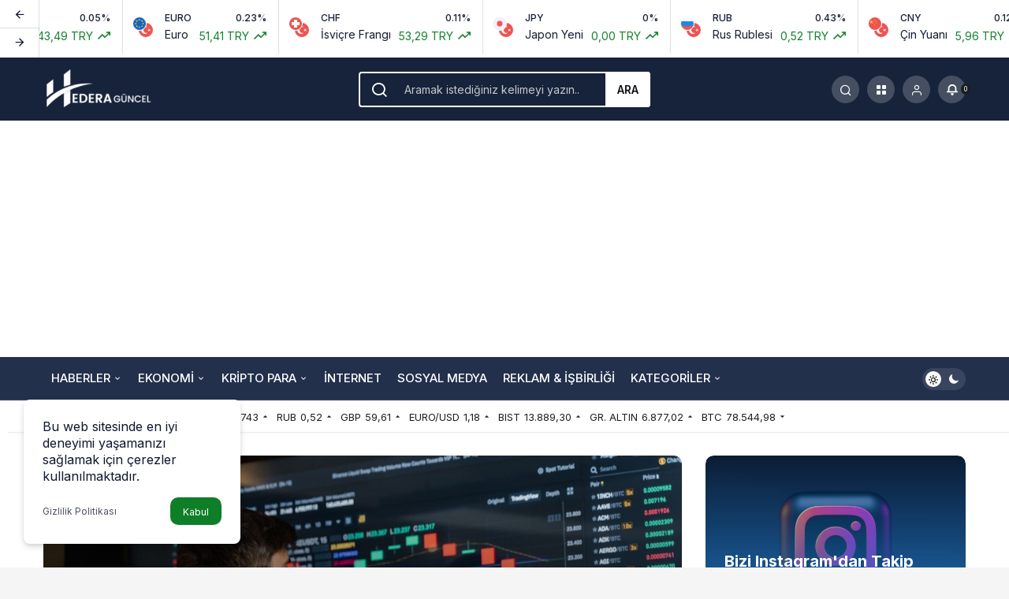

--- FILE ---
content_type: text/html; charset=UTF-8
request_url: https://hederaguncel.com/borsa-kacta-acilir/
body_size: 31065
content:
<!doctype html>
<html lang="tr" prefix="og: http://ogp.me/ns#" prefix="og: https://ogp.me/ns#">
<head>
	<meta charset="UTF-8">
	<meta http-equiv="X-UA-Compatible" content="IE=edge">
	<meta name="viewport" content="width=device-width, initial-scale=1, minimum-scale=1">
	<link rel="profile" href="https://gmpg.org/xfn/11">
		<style>img:is([sizes="auto" i], [sizes^="auto," i]) { contain-intrinsic-size: 3000px 1500px }</style>
	
<!-- Rank Math&#039;a Göre Arama Motoru Optimizasyonu - https://rankmath.com/ -->
<title>Borsa Kaçta Açılır? BIST100 Kaçta Kapanır?</title>
<meta name="description" content="Borsa kaçta açılır oldukça sık merak edilmektedir. Çünkü hafta içi belirli saatlerde borsada farklı işlemler gerçekleştirilir."/>
<meta name="robots" content="index, follow, max-snippet:-1, max-video-preview:-1, max-image-preview:large"/>
<link rel="canonical" href="https://hederaguncel.com/borsa-kacta-acilir/" />
<meta property="og:locale" content="tr_TR" />
<meta property="og:type" content="article" />
<meta property="og:title" content="Borsa Kaçta Açılır? BIST100 Kaçta Kapanır?" />
<meta property="og:description" content="Borsa kaçta açılır oldukça sık merak edilmektedir. Çünkü hafta içi belirli saatlerde borsada farklı işlemler gerçekleştirilir." />
<meta property="og:url" content="https://hederaguncel.com/borsa-kacta-acilir/" />
<meta property="og:site_name" content="Hedera Güncel" />
<meta property="article:publisher" content="https://facebook.com/hederaguncel" />
<meta property="article:section" content="Ekonomi" />
<meta property="og:image" content="https://hederaguncel.com/wp-content/uploads/2024/05/borsa-kacta-acilir.jpg" />
<meta property="og:image:secure_url" content="https://hederaguncel.com/wp-content/uploads/2024/05/borsa-kacta-acilir.jpg" />
<meta property="og:image:width" content="1279" />
<meta property="og:image:height" content="853" />
<meta property="og:image:alt" content="borsa-kaçta-açılır" />
<meta property="og:image:type" content="image/jpeg" />
<meta property="article:published_time" content="2024-05-21T09:09:00+03:00" />
<meta name="twitter:card" content="summary_large_image" />
<meta name="twitter:title" content="Borsa Kaçta Açılır? BIST100 Kaçta Kapanır?" />
<meta name="twitter:description" content="Borsa kaçta açılır oldukça sık merak edilmektedir. Çünkü hafta içi belirli saatlerde borsada farklı işlemler gerçekleştirilir." />
<meta name="twitter:site" content="@hederaguncel" />
<meta name="twitter:creator" content="@hederaguncel" />
<meta name="twitter:image" content="https://hederaguncel.com/wp-content/uploads/2024/05/borsa-kacta-acilir.jpg" />
<meta name="twitter:label1" content="Yazan" />
<meta name="twitter:data1" content="Hedera Güncel" />
<meta name="twitter:label2" content="Okuma süresi" />
<meta name="twitter:data2" content="3 dakika" />
<script type="application/ld+json" class="rank-math-schema">{"@context":"https://schema.org","@graph":[{"@type":["Person","Organization"],"@id":"https://hederaguncel.com/#person","name":"Hedera Bili\u015fim","sameAs":["https://facebook.com/hederaguncel","https://twitter.com/hederaguncel"],"logo":{"@type":"ImageObject","@id":"https://hederaguncel.com/#logo","url":"https://hederaguncel.com/wp-content/uploads/2022/08/hedera-bilisim-organization-logo.png","contentUrl":"https://hederaguncel.com/wp-content/uploads/2022/08/hedera-bilisim-organization-logo.png","caption":"Hedera G\u00fcncel","inLanguage":"tr","width":"127","height":"102"},"image":{"@type":"ImageObject","@id":"https://hederaguncel.com/#logo","url":"https://hederaguncel.com/wp-content/uploads/2022/08/hedera-bilisim-organization-logo.png","contentUrl":"https://hederaguncel.com/wp-content/uploads/2022/08/hedera-bilisim-organization-logo.png","caption":"Hedera G\u00fcncel","inLanguage":"tr","width":"127","height":"102"}},{"@type":"WebSite","@id":"https://hederaguncel.com/#website","url":"https://hederaguncel.com","name":"Hedera G\u00fcncel","publisher":{"@id":"https://hederaguncel.com/#person"},"inLanguage":"tr"},{"@type":"ImageObject","@id":"https://hederaguncel.com/wp-content/uploads/2024/05/borsa-kacta-acilir.jpg","url":"https://hederaguncel.com/wp-content/uploads/2024/05/borsa-kacta-acilir.jpg","width":"1279","height":"853","caption":"borsa-ka\u00e7ta-a\u00e7\u0131l\u0131r","inLanguage":"tr"},{"@type":"BreadcrumbList","@id":"https://hederaguncel.com/borsa-kacta-acilir/#breadcrumb","itemListElement":[{"@type":"ListItem","position":"1","item":{"@id":"https://hederaguncel.com","name":"Anasayfa"}},{"@type":"ListItem","position":"2","item":{"@id":"https://hederaguncel.com/ekonomi/","name":"Ekonomi"}},{"@type":"ListItem","position":"3","item":{"@id":"https://hederaguncel.com/borsa-kacta-acilir/","name":"Borsa Ka\u00e7ta A\u00e7\u0131l\u0131r? BIST100 Ka\u00e7ta Kapan\u0131r?"}}]},{"@type":"WebPage","@id":"https://hederaguncel.com/borsa-kacta-acilir/#webpage","url":"https://hederaguncel.com/borsa-kacta-acilir/","name":"Borsa Ka\u00e7ta A\u00e7\u0131l\u0131r? BIST100 Ka\u00e7ta Kapan\u0131r?","datePublished":"2024-05-21T09:09:00+03:00","dateModified":"2024-05-21T09:09:00+03:00","isPartOf":{"@id":"https://hederaguncel.com/#website"},"primaryImageOfPage":{"@id":"https://hederaguncel.com/wp-content/uploads/2024/05/borsa-kacta-acilir.jpg"},"inLanguage":"tr","breadcrumb":{"@id":"https://hederaguncel.com/borsa-kacta-acilir/#breadcrumb"}},{"@type":"Person","@id":"https://hederaguncel.com/borsa-kacta-acilir/#author","name":"Hedera G\u00fcncel","image":{"@type":"ImageObject","@id":"https://secure.gravatar.com/avatar/0565bc20bdfad75b093b1bcc22921cf0?s=96&amp;r=g","url":"https://secure.gravatar.com/avatar/0565bc20bdfad75b093b1bcc22921cf0?s=96&amp;r=g","caption":"Hedera G\u00fcncel","inLanguage":"tr"},"sameAs":["https:"]},{"@type":"BlogPosting","headline":"Borsa Ka\u00e7ta A\u00e7\u0131l\u0131r? BIST100 Ka\u00e7ta Kapan\u0131r?","keywords":"borsa ka\u00e7ta a\u00e7\u0131l\u0131r","datePublished":"2024-05-21T09:09:00+03:00","dateModified":"2024-05-21T09:09:00+03:00","articleSection":"Ekonomi","author":{"@id":"https://hederaguncel.com/borsa-kacta-acilir/#author","name":"Hedera G\u00fcncel"},"publisher":{"@id":"https://hederaguncel.com/#person"},"description":"Borsa ka\u00e7ta a\u00e7\u0131l\u0131r olduk\u00e7a s\u0131k merak edilmektedir. \u00c7\u00fcnk\u00fc hafta i\u00e7i belirli saatlerde borsada farkl\u0131 i\u015flemler ger\u00e7ekle\u015ftirilir.","name":"Borsa Ka\u00e7ta A\u00e7\u0131l\u0131r? BIST100 Ka\u00e7ta Kapan\u0131r?","@id":"https://hederaguncel.com/borsa-kacta-acilir/#richSnippet","isPartOf":{"@id":"https://hederaguncel.com/borsa-kacta-acilir/#webpage"},"image":{"@id":"https://hederaguncel.com/wp-content/uploads/2024/05/borsa-kacta-acilir.jpg"},"inLanguage":"tr","mainEntityOfPage":{"@id":"https://hederaguncel.com/borsa-kacta-acilir/#webpage"}}]}</script>
<!-- /Rank Math WordPress SEO eklentisi -->

<link rel='dns-prefetch' href='//www.googletagmanager.com' />
<link rel='dns-prefetch' href='//pagead2.googlesyndication.com' />
<link rel="alternate" type="application/rss+xml" title="Hedera Güncel &raquo; akışı" href="https://hederaguncel.com/feed/" />
<link rel="alternate" type="application/rss+xml" title="Hedera Güncel &raquo; yorum akışı" href="https://hederaguncel.com/comments/feed/" />
<link rel="alternate" type="application/rss+xml" title="Hedera Güncel &raquo; Borsa Kaçta Açılır? BIST100 Kaçta Kapanır? yorum akışı" href="https://hederaguncel.com/borsa-kacta-acilir/feed/" />
<script>
window._wpemojiSettings = {"baseUrl":"https:\/\/s.w.org\/images\/core\/emoji\/15.0.3\/72x72\/","ext":".png","svgUrl":"https:\/\/s.w.org\/images\/core\/emoji\/15.0.3\/svg\/","svgExt":".svg","source":{"concatemoji":"https:\/\/hederaguncel.com\/wp-includes\/js\/wp-emoji-release.min.js?ver=6.7.4"}};
/*! This file is auto-generated */
!function(i,n){var o,s,e;function c(e){try{var t={supportTests:e,timestamp:(new Date).valueOf()};sessionStorage.setItem(o,JSON.stringify(t))}catch(e){}}function p(e,t,n){e.clearRect(0,0,e.canvas.width,e.canvas.height),e.fillText(t,0,0);var t=new Uint32Array(e.getImageData(0,0,e.canvas.width,e.canvas.height).data),r=(e.clearRect(0,0,e.canvas.width,e.canvas.height),e.fillText(n,0,0),new Uint32Array(e.getImageData(0,0,e.canvas.width,e.canvas.height).data));return t.every(function(e,t){return e===r[t]})}function u(e,t,n){switch(t){case"flag":return n(e,"\ud83c\udff3\ufe0f\u200d\u26a7\ufe0f","\ud83c\udff3\ufe0f\u200b\u26a7\ufe0f")?!1:!n(e,"\ud83c\uddfa\ud83c\uddf3","\ud83c\uddfa\u200b\ud83c\uddf3")&&!n(e,"\ud83c\udff4\udb40\udc67\udb40\udc62\udb40\udc65\udb40\udc6e\udb40\udc67\udb40\udc7f","\ud83c\udff4\u200b\udb40\udc67\u200b\udb40\udc62\u200b\udb40\udc65\u200b\udb40\udc6e\u200b\udb40\udc67\u200b\udb40\udc7f");case"emoji":return!n(e,"\ud83d\udc26\u200d\u2b1b","\ud83d\udc26\u200b\u2b1b")}return!1}function f(e,t,n){var r="undefined"!=typeof WorkerGlobalScope&&self instanceof WorkerGlobalScope?new OffscreenCanvas(300,150):i.createElement("canvas"),a=r.getContext("2d",{willReadFrequently:!0}),o=(a.textBaseline="top",a.font="600 32px Arial",{});return e.forEach(function(e){o[e]=t(a,e,n)}),o}function t(e){var t=i.createElement("script");t.src=e,t.defer=!0,i.head.appendChild(t)}"undefined"!=typeof Promise&&(o="wpEmojiSettingsSupports",s=["flag","emoji"],n.supports={everything:!0,everythingExceptFlag:!0},e=new Promise(function(e){i.addEventListener("DOMContentLoaded",e,{once:!0})}),new Promise(function(t){var n=function(){try{var e=JSON.parse(sessionStorage.getItem(o));if("object"==typeof e&&"number"==typeof e.timestamp&&(new Date).valueOf()<e.timestamp+604800&&"object"==typeof e.supportTests)return e.supportTests}catch(e){}return null}();if(!n){if("undefined"!=typeof Worker&&"undefined"!=typeof OffscreenCanvas&&"undefined"!=typeof URL&&URL.createObjectURL&&"undefined"!=typeof Blob)try{var e="postMessage("+f.toString()+"("+[JSON.stringify(s),u.toString(),p.toString()].join(",")+"));",r=new Blob([e],{type:"text/javascript"}),a=new Worker(URL.createObjectURL(r),{name:"wpTestEmojiSupports"});return void(a.onmessage=function(e){c(n=e.data),a.terminate(),t(n)})}catch(e){}c(n=f(s,u,p))}t(n)}).then(function(e){for(var t in e)n.supports[t]=e[t],n.supports.everything=n.supports.everything&&n.supports[t],"flag"!==t&&(n.supports.everythingExceptFlag=n.supports.everythingExceptFlag&&n.supports[t]);n.supports.everythingExceptFlag=n.supports.everythingExceptFlag&&!n.supports.flag,n.DOMReady=!1,n.readyCallback=function(){n.DOMReady=!0}}).then(function(){return e}).then(function(){var e;n.supports.everything||(n.readyCallback(),(e=n.source||{}).concatemoji?t(e.concatemoji):e.wpemoji&&e.twemoji&&(t(e.twemoji),t(e.wpemoji)))}))}((window,document),window._wpemojiSettings);
</script>

<style id='wp-emoji-styles-inline-css'>

	img.wp-smiley, img.emoji {
		display: inline !important;
		border: none !important;
		box-shadow: none !important;
		height: 1em !important;
		width: 1em !important;
		margin: 0 0.07em !important;
		vertical-align: -0.1em !important;
		background: none !important;
		padding: 0 !important;
	}
</style>
<link rel='stylesheet' id='wp-block-library-css' href='https://hederaguncel.com/wp-includes/css/dist/block-library/style.min.css?ver=6.7.4' media='all' />
<style id='wp-block-library-theme-inline-css'>
.wp-block-audio :where(figcaption){color:#555;font-size:13px;text-align:center}.is-dark-theme .wp-block-audio :where(figcaption){color:#ffffffa6}.wp-block-audio{margin:0 0 1em}.wp-block-code{border:1px solid #ccc;border-radius:4px;font-family:Menlo,Consolas,monaco,monospace;padding:.8em 1em}.wp-block-embed :where(figcaption){color:#555;font-size:13px;text-align:center}.is-dark-theme .wp-block-embed :where(figcaption){color:#ffffffa6}.wp-block-embed{margin:0 0 1em}.blocks-gallery-caption{color:#555;font-size:13px;text-align:center}.is-dark-theme .blocks-gallery-caption{color:#ffffffa6}:root :where(.wp-block-image figcaption){color:#555;font-size:13px;text-align:center}.is-dark-theme :root :where(.wp-block-image figcaption){color:#ffffffa6}.wp-block-image{margin:0 0 1em}.wp-block-pullquote{border-bottom:4px solid;border-top:4px solid;color:currentColor;margin-bottom:1.75em}.wp-block-pullquote cite,.wp-block-pullquote footer,.wp-block-pullquote__citation{color:currentColor;font-size:.8125em;font-style:normal;text-transform:uppercase}.wp-block-quote{border-left:.25em solid;margin:0 0 1.75em;padding-left:1em}.wp-block-quote cite,.wp-block-quote footer{color:currentColor;font-size:.8125em;font-style:normal;position:relative}.wp-block-quote:where(.has-text-align-right){border-left:none;border-right:.25em solid;padding-left:0;padding-right:1em}.wp-block-quote:where(.has-text-align-center){border:none;padding-left:0}.wp-block-quote.is-large,.wp-block-quote.is-style-large,.wp-block-quote:where(.is-style-plain){border:none}.wp-block-search .wp-block-search__label{font-weight:700}.wp-block-search__button{border:1px solid #ccc;padding:.375em .625em}:where(.wp-block-group.has-background){padding:1.25em 2.375em}.wp-block-separator.has-css-opacity{opacity:.4}.wp-block-separator{border:none;border-bottom:2px solid;margin-left:auto;margin-right:auto}.wp-block-separator.has-alpha-channel-opacity{opacity:1}.wp-block-separator:not(.is-style-wide):not(.is-style-dots){width:100px}.wp-block-separator.has-background:not(.is-style-dots){border-bottom:none;height:1px}.wp-block-separator.has-background:not(.is-style-wide):not(.is-style-dots){height:2px}.wp-block-table{margin:0 0 1em}.wp-block-table td,.wp-block-table th{word-break:normal}.wp-block-table :where(figcaption){color:#555;font-size:13px;text-align:center}.is-dark-theme .wp-block-table :where(figcaption){color:#ffffffa6}.wp-block-video :where(figcaption){color:#555;font-size:13px;text-align:center}.is-dark-theme .wp-block-video :where(figcaption){color:#ffffffa6}.wp-block-video{margin:0 0 1em}:root :where(.wp-block-template-part.has-background){margin-bottom:0;margin-top:0;padding:1.25em 2.375em}
</style>
<style id='global-styles-inline-css'>
:root{--wp--preset--aspect-ratio--square: 1;--wp--preset--aspect-ratio--4-3: 4/3;--wp--preset--aspect-ratio--3-4: 3/4;--wp--preset--aspect-ratio--3-2: 3/2;--wp--preset--aspect-ratio--2-3: 2/3;--wp--preset--aspect-ratio--16-9: 16/9;--wp--preset--aspect-ratio--9-16: 9/16;--wp--preset--color--black: #000000;--wp--preset--color--cyan-bluish-gray: #abb8c3;--wp--preset--color--white: #ffffff;--wp--preset--color--pale-pink: #f78da7;--wp--preset--color--vivid-red: #cf2e2e;--wp--preset--color--luminous-vivid-orange: #ff6900;--wp--preset--color--luminous-vivid-amber: #fcb900;--wp--preset--color--light-green-cyan: #7bdcb5;--wp--preset--color--vivid-green-cyan: #00d084;--wp--preset--color--pale-cyan-blue: #8ed1fc;--wp--preset--color--vivid-cyan-blue: #0693e3;--wp--preset--color--vivid-purple: #9b51e0;--wp--preset--gradient--vivid-cyan-blue-to-vivid-purple: linear-gradient(135deg,rgba(6,147,227,1) 0%,rgb(155,81,224) 100%);--wp--preset--gradient--light-green-cyan-to-vivid-green-cyan: linear-gradient(135deg,rgb(122,220,180) 0%,rgb(0,208,130) 100%);--wp--preset--gradient--luminous-vivid-amber-to-luminous-vivid-orange: linear-gradient(135deg,rgba(252,185,0,1) 0%,rgba(255,105,0,1) 100%);--wp--preset--gradient--luminous-vivid-orange-to-vivid-red: linear-gradient(135deg,rgba(255,105,0,1) 0%,rgb(207,46,46) 100%);--wp--preset--gradient--very-light-gray-to-cyan-bluish-gray: linear-gradient(135deg,rgb(238,238,238) 0%,rgb(169,184,195) 100%);--wp--preset--gradient--cool-to-warm-spectrum: linear-gradient(135deg,rgb(74,234,220) 0%,rgb(151,120,209) 20%,rgb(207,42,186) 40%,rgb(238,44,130) 60%,rgb(251,105,98) 80%,rgb(254,248,76) 100%);--wp--preset--gradient--blush-light-purple: linear-gradient(135deg,rgb(255,206,236) 0%,rgb(152,150,240) 100%);--wp--preset--gradient--blush-bordeaux: linear-gradient(135deg,rgb(254,205,165) 0%,rgb(254,45,45) 50%,rgb(107,0,62) 100%);--wp--preset--gradient--luminous-dusk: linear-gradient(135deg,rgb(255,203,112) 0%,rgb(199,81,192) 50%,rgb(65,88,208) 100%);--wp--preset--gradient--pale-ocean: linear-gradient(135deg,rgb(255,245,203) 0%,rgb(182,227,212) 50%,rgb(51,167,181) 100%);--wp--preset--gradient--electric-grass: linear-gradient(135deg,rgb(202,248,128) 0%,rgb(113,206,126) 100%);--wp--preset--gradient--midnight: linear-gradient(135deg,rgb(2,3,129) 0%,rgb(40,116,252) 100%);--wp--preset--font-size--small: 13px;--wp--preset--font-size--medium: 20px;--wp--preset--font-size--large: 36px;--wp--preset--font-size--x-large: 42px;--wp--preset--spacing--20: 0.44rem;--wp--preset--spacing--30: 0.67rem;--wp--preset--spacing--40: 1rem;--wp--preset--spacing--50: 1.5rem;--wp--preset--spacing--60: 2.25rem;--wp--preset--spacing--70: 3.38rem;--wp--preset--spacing--80: 5.06rem;--wp--preset--shadow--natural: 6px 6px 9px rgba(0, 0, 0, 0.2);--wp--preset--shadow--deep: 12px 12px 50px rgba(0, 0, 0, 0.4);--wp--preset--shadow--sharp: 6px 6px 0px rgba(0, 0, 0, 0.2);--wp--preset--shadow--outlined: 6px 6px 0px -3px rgba(255, 255, 255, 1), 6px 6px rgba(0, 0, 0, 1);--wp--preset--shadow--crisp: 6px 6px 0px rgba(0, 0, 0, 1);}:where(.is-layout-flex){gap: 0.5em;}:where(.is-layout-grid){gap: 0.5em;}body .is-layout-flex{display: flex;}.is-layout-flex{flex-wrap: wrap;align-items: center;}.is-layout-flex > :is(*, div){margin: 0;}body .is-layout-grid{display: grid;}.is-layout-grid > :is(*, div){margin: 0;}:where(.wp-block-columns.is-layout-flex){gap: 2em;}:where(.wp-block-columns.is-layout-grid){gap: 2em;}:where(.wp-block-post-template.is-layout-flex){gap: 1.25em;}:where(.wp-block-post-template.is-layout-grid){gap: 1.25em;}.has-black-color{color: var(--wp--preset--color--black) !important;}.has-cyan-bluish-gray-color{color: var(--wp--preset--color--cyan-bluish-gray) !important;}.has-white-color{color: var(--wp--preset--color--white) !important;}.has-pale-pink-color{color: var(--wp--preset--color--pale-pink) !important;}.has-vivid-red-color{color: var(--wp--preset--color--vivid-red) !important;}.has-luminous-vivid-orange-color{color: var(--wp--preset--color--luminous-vivid-orange) !important;}.has-luminous-vivid-amber-color{color: var(--wp--preset--color--luminous-vivid-amber) !important;}.has-light-green-cyan-color{color: var(--wp--preset--color--light-green-cyan) !important;}.has-vivid-green-cyan-color{color: var(--wp--preset--color--vivid-green-cyan) !important;}.has-pale-cyan-blue-color{color: var(--wp--preset--color--pale-cyan-blue) !important;}.has-vivid-cyan-blue-color{color: var(--wp--preset--color--vivid-cyan-blue) !important;}.has-vivid-purple-color{color: var(--wp--preset--color--vivid-purple) !important;}.has-black-background-color{background-color: var(--wp--preset--color--black) !important;}.has-cyan-bluish-gray-background-color{background-color: var(--wp--preset--color--cyan-bluish-gray) !important;}.has-white-background-color{background-color: var(--wp--preset--color--white) !important;}.has-pale-pink-background-color{background-color: var(--wp--preset--color--pale-pink) !important;}.has-vivid-red-background-color{background-color: var(--wp--preset--color--vivid-red) !important;}.has-luminous-vivid-orange-background-color{background-color: var(--wp--preset--color--luminous-vivid-orange) !important;}.has-luminous-vivid-amber-background-color{background-color: var(--wp--preset--color--luminous-vivid-amber) !important;}.has-light-green-cyan-background-color{background-color: var(--wp--preset--color--light-green-cyan) !important;}.has-vivid-green-cyan-background-color{background-color: var(--wp--preset--color--vivid-green-cyan) !important;}.has-pale-cyan-blue-background-color{background-color: var(--wp--preset--color--pale-cyan-blue) !important;}.has-vivid-cyan-blue-background-color{background-color: var(--wp--preset--color--vivid-cyan-blue) !important;}.has-vivid-purple-background-color{background-color: var(--wp--preset--color--vivid-purple) !important;}.has-black-border-color{border-color: var(--wp--preset--color--black) !important;}.has-cyan-bluish-gray-border-color{border-color: var(--wp--preset--color--cyan-bluish-gray) !important;}.has-white-border-color{border-color: var(--wp--preset--color--white) !important;}.has-pale-pink-border-color{border-color: var(--wp--preset--color--pale-pink) !important;}.has-vivid-red-border-color{border-color: var(--wp--preset--color--vivid-red) !important;}.has-luminous-vivid-orange-border-color{border-color: var(--wp--preset--color--luminous-vivid-orange) !important;}.has-luminous-vivid-amber-border-color{border-color: var(--wp--preset--color--luminous-vivid-amber) !important;}.has-light-green-cyan-border-color{border-color: var(--wp--preset--color--light-green-cyan) !important;}.has-vivid-green-cyan-border-color{border-color: var(--wp--preset--color--vivid-green-cyan) !important;}.has-pale-cyan-blue-border-color{border-color: var(--wp--preset--color--pale-cyan-blue) !important;}.has-vivid-cyan-blue-border-color{border-color: var(--wp--preset--color--vivid-cyan-blue) !important;}.has-vivid-purple-border-color{border-color: var(--wp--preset--color--vivid-purple) !important;}.has-vivid-cyan-blue-to-vivid-purple-gradient-background{background: var(--wp--preset--gradient--vivid-cyan-blue-to-vivid-purple) !important;}.has-light-green-cyan-to-vivid-green-cyan-gradient-background{background: var(--wp--preset--gradient--light-green-cyan-to-vivid-green-cyan) !important;}.has-luminous-vivid-amber-to-luminous-vivid-orange-gradient-background{background: var(--wp--preset--gradient--luminous-vivid-amber-to-luminous-vivid-orange) !important;}.has-luminous-vivid-orange-to-vivid-red-gradient-background{background: var(--wp--preset--gradient--luminous-vivid-orange-to-vivid-red) !important;}.has-very-light-gray-to-cyan-bluish-gray-gradient-background{background: var(--wp--preset--gradient--very-light-gray-to-cyan-bluish-gray) !important;}.has-cool-to-warm-spectrum-gradient-background{background: var(--wp--preset--gradient--cool-to-warm-spectrum) !important;}.has-blush-light-purple-gradient-background{background: var(--wp--preset--gradient--blush-light-purple) !important;}.has-blush-bordeaux-gradient-background{background: var(--wp--preset--gradient--blush-bordeaux) !important;}.has-luminous-dusk-gradient-background{background: var(--wp--preset--gradient--luminous-dusk) !important;}.has-pale-ocean-gradient-background{background: var(--wp--preset--gradient--pale-ocean) !important;}.has-electric-grass-gradient-background{background: var(--wp--preset--gradient--electric-grass) !important;}.has-midnight-gradient-background{background: var(--wp--preset--gradient--midnight) !important;}.has-small-font-size{font-size: var(--wp--preset--font-size--small) !important;}.has-medium-font-size{font-size: var(--wp--preset--font-size--medium) !important;}.has-large-font-size{font-size: var(--wp--preset--font-size--large) !important;}.has-x-large-font-size{font-size: var(--wp--preset--font-size--x-large) !important;}
:where(.wp-block-post-template.is-layout-flex){gap: 1.25em;}:where(.wp-block-post-template.is-layout-grid){gap: 1.25em;}
:where(.wp-block-columns.is-layout-flex){gap: 2em;}:where(.wp-block-columns.is-layout-grid){gap: 2em;}
:root :where(.wp-block-pullquote){font-size: 1.5em;line-height: 1.6;}
</style>
<style id='akismet-widget-style-inline-css'>

			.a-stats {
				--akismet-color-mid-green: #357b49;
				--akismet-color-white: #fff;
				--akismet-color-light-grey: #f6f7f7;

				max-width: 350px;
				width: auto;
			}

			.a-stats * {
				all: unset;
				box-sizing: border-box;
			}

			.a-stats strong {
				font-weight: 600;
			}

			.a-stats a.a-stats__link,
			.a-stats a.a-stats__link:visited,
			.a-stats a.a-stats__link:active {
				background: var(--akismet-color-mid-green);
				border: none;
				box-shadow: none;
				border-radius: 8px;
				color: var(--akismet-color-white);
				cursor: pointer;
				display: block;
				font-family: -apple-system, BlinkMacSystemFont, 'Segoe UI', 'Roboto', 'Oxygen-Sans', 'Ubuntu', 'Cantarell', 'Helvetica Neue', sans-serif;
				font-weight: 500;
				padding: 12px;
				text-align: center;
				text-decoration: none;
				transition: all 0.2s ease;
			}

			/* Extra specificity to deal with TwentyTwentyOne focus style */
			.widget .a-stats a.a-stats__link:focus {
				background: var(--akismet-color-mid-green);
				color: var(--akismet-color-white);
				text-decoration: none;
			}

			.a-stats a.a-stats__link:hover {
				filter: brightness(110%);
				box-shadow: 0 4px 12px rgba(0, 0, 0, 0.06), 0 0 2px rgba(0, 0, 0, 0.16);
			}

			.a-stats .count {
				color: var(--akismet-color-white);
				display: block;
				font-size: 1.5em;
				line-height: 1.4;
				padding: 0 13px;
				white-space: nowrap;
			}
		
</style>
<link rel='stylesheet' id='kanews-theme-css' href='https://hederaguncel.com/wp-content/themes/kanews/assets/css/theme.min.css?ver=4.5' media='all' />
<style id='kanews-theme-inline-css'>
.dark-mode .site-header-logo img{content:url(https://hederaguncel.com/wp-content/uploads/2023/05/h-logo-1e1653250548669.png);width:140px}.kanews-section{overflow:hidden}.site-header .site-header-wrapper{background:linear-gradient(to right, #17233a, #17233a)}@media (min-width:992px){.site-header .site-header-top, .site-header .site-header-top .site-row, .site-head-3 .site-navbar, .site-head-3 .site-navbar .navbar-row, .site-head-3 .site-navbar .site-navbar-nav>li{height:80px !important}.site-head-2{height:120px !important}.site-head-2 .site-navbar, .site-head-2 .site-navbar .navbar-row, .site-head-2 .site-navbar .site-navbar-nav>li{height:80px !important}.site-head-2 .site-navbar .site-navbar-nav>li>a{line-height:80px !important}}.site-navbar-wrapper, .site-navbar .site-navbar-nav li .sub-menu, .site-head-3 .site-header .header-skin-light{background-color:#22304c !important}.site-navbar .site-navbar-nav li a:hover,.site-navbar .site-navbar-nav li .sub-menu li.current-category-ancestor>a, .site-navbar .site-navbar-nav li .sub-menu li.current-category-parent>a, .site-navbar .site-navbar-nav li .sub-menu li.current-menu-ancestor>a, .site-navbar .site-navbar-nav li .sub-menu li.current-menu-item>a, .site-navbar .site-navbar-nav li .sub-menu li.current-menu-parent>a, .site-navbar .site-navbar-nav>li.current-category-ancestor>a, .site-navbar .site-navbar-nav>li.current-category-parent>a, .site-navbar .site-navbar-nav>li.current-menu-ancestor>a, .site-navbar .site-navbar-nav>li.current-menu-item>a, .site-navbar .site-navbar-nav>li.current-menu-parent>a{color:#ffffff}.site-navbar .site-navbar-nav>li:after{background-color:#ffffff}.site-navbar .site-navbar-nav li a{text-transform:uppercase !important;font-size:15px !important}@media (min-width:992px){.kanews-post-headline{}}.kanews-page-header{background-color:#17233a}:root{--kan-block-radius:10px;--wp--preset--color--primary:#00cdff;--kan-theme-color:#00cdff}
</style>
<link rel='stylesheet' id='kanews-theme-single-css' href='https://hederaguncel.com/wp-content/themes/kanews/assets/css/theme-single.min.css?ver=4.5' media='all' />
<style id='kanews-theme-single-inline-css'>
.entry-content-inner{font-family:-apple-system,BlinkMacSystemFont,"Segoe UI",Roboto,Oxygen,Oxygen-Sans,Ubuntu,Cantarell,"Helvetica Neue","Open Sans",sans-serif !important}@media (min-width:992px){.kanews-article-title{}}@media (min-width:992px){.kanews-article-title+p{}}@media (min-width:992px){.kanews-article-meta{}}@media (min-width:992px){.kanews-article-content li, .kanews-article-content p, .kanews-article-content{font-size:17px}}
</style>
<link rel='stylesheet' id='kanews-dark-theme-css' href='https://hederaguncel.com/wp-content/themes/kanews/assets/css/dark.min.css?ver=4.5' media='all' />
<link rel="https://api.w.org/" href="https://hederaguncel.com/wp-json/" /><link rel="alternate" title="JSON" type="application/json" href="https://hederaguncel.com/wp-json/wp/v2/posts/27490" /><link rel="EditURI" type="application/rsd+xml" title="RSD" href="https://hederaguncel.com/xmlrpc.php?rsd" />
<meta name="generator" content="WordPress 6.7.4" />
<link rel='shortlink' href='https://hederaguncel.com/?p=27490' />
<link rel="alternate" title="oEmbed (JSON)" type="application/json+oembed" href="https://hederaguncel.com/wp-json/oembed/1.0/embed?url=https%3A%2F%2Fhederaguncel.com%2Fborsa-kacta-acilir%2F" />
<link rel="alternate" title="oEmbed (XML)" type="text/xml+oembed" href="https://hederaguncel.com/wp-json/oembed/1.0/embed?url=https%3A%2F%2Fhederaguncel.com%2Fborsa-kacta-acilir%2F&#038;format=xml" />
<meta name="generator" content="Site Kit by Google 1.150.0" /><!-- Facebook Pixel Code -->
<script>
!function(f,b,e,v,n,t,s){if(f.fbq)return;n=f.fbq=function(){n.callMethod?
n.callMethod.apply(n,arguments):n.queue.push(arguments)};if(!f._fbq)f._fbq=n;
n.push=n;n.loaded=!0;n.version='2.0';n.queue=[];t=b.createElement(e);t.async=!0;
t.src=v;s=b.getElementsByTagName(e)[0];s.parentNode.insertBefore(t,s)}(window,
document,'script','https://connect.facebook.net/en_US/fbevents.js');
fbq('init', '209221241866309');
fbq('track', 'PageView');
</script>
<noscript><img height="1" width="1" style="display:none"
src="https://www.facebook.com/tr?id=209221241866309&ev=PageView&noscript=1"
/></noscript>
<!-- DO NOT MODIFY -->
<!-- End Facebook Pixel Code --><meta name="google-site-verification" content="JscJTx5X_kcKHehkAi_jX2OIo3ZKAM5g5DBDj55amE0" />
<meta name="yandex-verification" content="e6e996107bb30b12" />
<meta name="p:domain_verify" content="b44c23a3f21409a0e942d2c529965707"/>
<!-- Site Kit tarafından eklenen Google AdSense meta etiketleri -->
<meta name="google-adsense-platform-account" content="ca-host-pub-2644536267352236">
<meta name="google-adsense-platform-domain" content="sitekit.withgoogle.com">
<!-- Site Kit tarafından eklenen Google AdSense meta etiketlerine son verin -->

<!-- Google AdSense snippet added by Site Kit -->
<script async src="https://pagead2.googlesyndication.com/pagead/js/adsbygoogle.js?client=ca-pub-8829951613692955&amp;host=ca-host-pub-2644536267352236" crossorigin="anonymous"></script>

<!-- End Google AdSense snippet added by Site Kit -->
<link rel="icon" href="https://hederaguncel.com/wp-content/uploads/2022/02/cropped-h-ikon-1-e1644961718337-1-32x32.png" sizes="32x32" />
<link rel="icon" href="https://hederaguncel.com/wp-content/uploads/2022/02/cropped-h-ikon-1-e1644961718337-1-192x192.png" sizes="192x192" />
<link rel="apple-touch-icon" href="https://hederaguncel.com/wp-content/uploads/2022/02/cropped-h-ikon-1-e1644961718337-1-180x180.png" />
<meta name="msapplication-TileImage" content="https://hederaguncel.com/wp-content/uploads/2022/02/cropped-h-ikon-1-e1644961718337-1-270x270.png" />
<meta name="theme-color" content="#00cdff" />
			<meta name="msapplication-navbutton-color" content="#00cdff">
      <meta name="apple-mobile-web-app-status-bar-style" content="#00cdff"></head>

<body class="post-template-default single single-post postid-27490 single-format-standard css-transitions-only-after-page-load kanews-theme-by-kanthemes light-mode category-384 single-layout-flat">

	<div id="page" class="site-wrapper">
					<div class="site-head site-head-1">
  <div id='kanews-top' class='kanews-ticker-y hidden-mobile' data-slick='{"slidesToShow":6,"responsive":[{"breakpoint":992,"settings":{"slidesToShow":3}},{"breakpoint":525,"settings":{"slidesToShow":2}}]}'><div id="kanews-loader"><div class="kanews-loader-2 kanews-loader-sm">Loading...</div></div>				
				<a href="https://hederaguncel.com/canli-doviz/" class="kanews-inline-card-item no-gutters">
					<div class="kanews-inline-card-icon col-auto">
						<span class="hbfdg12">
							<img loading="lazy" src="https://s3-symbol-logo.tradingview.com/country/TR.svg" alt="tr" width="18" height="18" />							<img loading="lazy" src="https://s3-symbol-logo.tradingview.com/country/US.svg" alt="usd" width="18" height="18" />						</span>
					</div>
					<div class="kanews-inline-card-summary col">
						<div class="kanews-inline-card-title d-flex justify-content-between"><div>USD</div><div>0.05%</div></div>
						<div class="kanews-inline-card-content">
							<div class="kanews-inline-card-content-item d-flex justify-content-between">
								<div>Amerikan Doları</div>
								<div class="border-success color-success">43,49 TRY <svg class="icon-trending" xmlns="http://www.w3.org/2000/svg" height="16" width="18" fill="currentColor"><path d="M3.062 15 2 13.938l5.854-5.855 3.167 3.167 4.417-4.396H13v-1.5h5v5h-1.5V7.917l-5.479 5.458-3.167-3.167Z"/></svg></div>
							</div>
						</div>
					</div>
				</a>
								
				<a href="https://hederaguncel.com/canli-doviz/" class="kanews-inline-card-item no-gutters">
					<div class="kanews-inline-card-icon col-auto">
						<span class="hbfdg12">
							<img loading="lazy" src="https://s3-symbol-logo.tradingview.com/country/TR.svg" alt="tr" width="18" height="18" />							<img loading="lazy" src="https://s3-symbol-logo.tradingview.com/country/EU.svg" alt="euro" width="18" height="18" />						</span>
					</div>
					<div class="kanews-inline-card-summary col">
						<div class="kanews-inline-card-title d-flex justify-content-between"><div>EURO</div><div>0.23%</div></div>
						<div class="kanews-inline-card-content">
							<div class="kanews-inline-card-content-item d-flex justify-content-between">
								<div>Euro</div>
								<div class="border-success color-success">51,41 TRY <svg class="icon-trending" xmlns="http://www.w3.org/2000/svg" height="16" width="18" fill="currentColor"><path d="M3.062 15 2 13.938l5.854-5.855 3.167 3.167 4.417-4.396H13v-1.5h5v5h-1.5V7.917l-5.479 5.458-3.167-3.167Z"/></svg></div>
							</div>
						</div>
					</div>
				</a>
								
				<a href="https://hederaguncel.com/canli-doviz/" class="kanews-inline-card-item no-gutters">
					<div class="kanews-inline-card-icon col-auto">
						<span class="hbfdg12">
							<img loading="lazy" src="https://s3-symbol-logo.tradingview.com/country/TR.svg" alt="tr" width="18" height="18" />							<img loading="lazy" src="https://s3-symbol-logo.tradingview.com/country/CH.svg" alt="chf" width="18" height="18" />						</span>
					</div>
					<div class="kanews-inline-card-summary col">
						<div class="kanews-inline-card-title d-flex justify-content-between"><div>CHF</div><div>0.11%</div></div>
						<div class="kanews-inline-card-content">
							<div class="kanews-inline-card-content-item d-flex justify-content-between">
								<div>İsviçre Frangı</div>
								<div class="border-success color-success">53,29 TRY <svg class="icon-trending" xmlns="http://www.w3.org/2000/svg" height="16" width="18" fill="currentColor"><path d="M3.062 15 2 13.938l5.854-5.855 3.167 3.167 4.417-4.396H13v-1.5h5v5h-1.5V7.917l-5.479 5.458-3.167-3.167Z"/></svg></div>
							</div>
						</div>
					</div>
				</a>
								
				<a href="https://hederaguncel.com/canli-doviz/" class="kanews-inline-card-item no-gutters">
					<div class="kanews-inline-card-icon col-auto">
						<span class="hbfdg12">
							<img loading="lazy" src="https://s3-symbol-logo.tradingview.com/country/TR.svg" alt="tr" width="18" height="18" />							<img loading="lazy" src="https://s3-symbol-logo.tradingview.com/country/JP.svg" alt="jpy" width="18" height="18" />						</span>
					</div>
					<div class="kanews-inline-card-summary col">
						<div class="kanews-inline-card-title d-flex justify-content-between"><div>JPY</div><div>0%</div></div>
						<div class="kanews-inline-card-content">
							<div class="kanews-inline-card-content-item d-flex justify-content-between">
								<div>Japon Yeni</div>
								<div class="border-success color-success">0,00 TRY <svg class="icon-trending" xmlns="http://www.w3.org/2000/svg" height="16" width="18" fill="currentColor"><path d="M3.062 15 2 13.938l5.854-5.855 3.167 3.167 4.417-4.396H13v-1.5h5v5h-1.5V7.917l-5.479 5.458-3.167-3.167Z"/></svg></div>
							</div>
						</div>
					</div>
				</a>
								
				<a href="https://hederaguncel.com/canli-doviz/" class="kanews-inline-card-item no-gutters">
					<div class="kanews-inline-card-icon col-auto">
						<span class="hbfdg12">
							<img loading="lazy" src="https://s3-symbol-logo.tradingview.com/country/TR.svg" alt="tr" width="18" height="18" />							<img loading="lazy" src="https://s3-symbol-logo.tradingview.com/country/RU.svg" alt="rub" width="18" height="18" />						</span>
					</div>
					<div class="kanews-inline-card-summary col">
						<div class="kanews-inline-card-title d-flex justify-content-between"><div>RUB</div><div>0.43%</div></div>
						<div class="kanews-inline-card-content">
							<div class="kanews-inline-card-content-item d-flex justify-content-between">
								<div>Rus Rublesi</div>
								<div class="border-success color-success">0,52 TRY <svg class="icon-trending" xmlns="http://www.w3.org/2000/svg" height="16" width="18" fill="currentColor"><path d="M3.062 15 2 13.938l5.854-5.855 3.167 3.167 4.417-4.396H13v-1.5h5v5h-1.5V7.917l-5.479 5.458-3.167-3.167Z"/></svg></div>
							</div>
						</div>
					</div>
				</a>
								
				<a href="https://hederaguncel.com/canli-doviz/" class="kanews-inline-card-item no-gutters">
					<div class="kanews-inline-card-icon col-auto">
						<span class="hbfdg12">
							<img loading="lazy" src="https://s3-symbol-logo.tradingview.com/country/TR.svg" alt="tr" width="18" height="18" />							<img loading="lazy" src="https://s3-symbol-logo.tradingview.com/country/CN.svg" alt="cny" width="18" height="18" />						</span>
					</div>
					<div class="kanews-inline-card-summary col">
						<div class="kanews-inline-card-title d-flex justify-content-between"><div>CNY</div><div>0.12%</div></div>
						<div class="kanews-inline-card-content">
							<div class="kanews-inline-card-content-item d-flex justify-content-between">
								<div>Çin Yuanı</div>
								<div class="border-success color-success">5,96 TRY <svg class="icon-trending" xmlns="http://www.w3.org/2000/svg" height="16" width="18" fill="currentColor"><path d="M3.062 15 2 13.938l5.854-5.855 3.167 3.167 4.417-4.396H13v-1.5h5v5h-1.5V7.917l-5.479 5.458-3.167-3.167Z"/></svg></div>
							</div>
						</div>
					</div>
				</a>
								
				<a href="https://hederaguncel.com/canli-doviz/" class="kanews-inline-card-item no-gutters">
					<div class="kanews-inline-card-icon col-auto">
						<span class="hbfdg12">
							<img loading="lazy" src="https://s3-symbol-logo.tradingview.com/country/TR.svg" alt="tr" width="18" height="18" />							<img loading="lazy" src="https://s3-symbol-logo.tradingview.com/country/GB.svg" alt="gbp" width="18" height="18" />						</span>
					</div>
					<div class="kanews-inline-card-summary col">
						<div class="kanews-inline-card-title d-flex justify-content-between"><div>GBP</div><div>0.25%</div></div>
						<div class="kanews-inline-card-content">
							<div class="kanews-inline-card-content-item d-flex justify-content-between">
								<div>İngiliz Sterlini</div>
								<div class="border-success color-success">59,61 TRY <svg class="icon-trending" xmlns="http://www.w3.org/2000/svg" height="16" width="18" fill="currentColor"><path d="M3.062 15 2 13.938l5.854-5.855 3.167 3.167 4.417-4.396H13v-1.5h5v5h-1.5V7.917l-5.479 5.458-3.167-3.167Z"/></svg></div>
							</div>
						</div>
					</div>
				</a>
								
				<a href="https://hederaguncel.com/canli-doviz/" class="kanews-inline-card-item no-gutters">
					<div class="kanews-inline-card-icon col-auto">
						<span class="hbfdg12">
							<img loading="lazy" src="https://s3-symbol-logo.tradingview.com/country/TR.svg" alt="tr" width="18" height="18" />							<img loading="lazy" src="https://s3-symbol-logo.tradingview.com/country/EU.svg" alt="eur-usd" width="18" height="18" />						</span>
					</div>
					<div class="kanews-inline-card-summary col">
						<div class="kanews-inline-card-title d-flex justify-content-between"><div>EURO/USD</div><div>0.18%</div></div>
						<div class="kanews-inline-card-content">
							<div class="kanews-inline-card-content-item d-flex justify-content-between">
								<div>Euro Amerikan Doları</div>
								<div class="border-success color-success">1,18 TRY <svg class="icon-trending" xmlns="http://www.w3.org/2000/svg" height="16" width="18" fill="currentColor"><path d="M3.062 15 2 13.938l5.854-5.855 3.167 3.167 4.417-4.396H13v-1.5h5v5h-1.5V7.917l-5.479 5.458-3.167-3.167Z"/></svg></div>
							</div>
						</div>
					</div>
				</a>
								
				<a href="https://hederaguncel.com/canli-doviz/" class="kanews-inline-card-item no-gutters">
					<div class="kanews-inline-card-icon col-auto">
						<span class="hbfdg12">
							<img loading="lazy" src="https://s3-symbol-logo.tradingview.com/country/TR.svg" alt="bist-100" width="18" height="18" />													</span>
					</div>
					<div class="kanews-inline-card-summary col">
						<div class="kanews-inline-card-title d-flex justify-content-between"><div>BIST</div><div>1.97%</div></div>
						<div class="kanews-inline-card-content">
							<div class="kanews-inline-card-content-item d-flex justify-content-between">
								<div>Bist 100</div>
								<div class="border-success color-success">13.889,30 TRY <svg class="icon-trending" xmlns="http://www.w3.org/2000/svg" height="16" width="18" fill="currentColor"><path d="M3.062 15 2 13.938l5.854-5.855 3.167 3.167 4.417-4.396H13v-1.5h5v5h-1.5V7.917l-5.479 5.458-3.167-3.167Z"/></svg></div>
							</div>
						</div>
					</div>
				</a>
								
				<a href="https://hederaguncel.com/canli-doviz/" class="kanews-inline-card-item no-gutters">
					<div class="kanews-inline-card-icon col-auto">
						<span class="hbfdg12">
							<img loading="lazy" src="https://s3-symbol-logo.tradingview.com/country/US.svg" alt="usd" width="18" height="18" />							<img loading="lazy" src="https://s3-symbol-logo.tradingview.com/crude-oil.svg" alt="gau" width="18" height="18" />						</span>
					</div>
					<div class="kanews-inline-card-summary col">
						<div class="kanews-inline-card-title d-flex justify-content-between"><div>Petrol</div><div>-0.35%</div></div>
						<div class="kanews-inline-card-content">
							<div class="kanews-inline-card-content-item d-flex justify-content-between">
								<div>Brent Petrol</div>
								<div class="border-danger color-danger">66,07 USD <svg class="icon-trending icon-180deg" xmlns="http://www.w3.org/2000/svg" height="16" width="18" fill="currentColor"><path d="M3.062 15 2 13.938l5.854-5.855 3.167 3.167 4.417-4.396H13v-1.5h5v5h-1.5V7.917l-5.479 5.458-3.167-3.167Z"/></svg></div>
							</div>
						</div>
					</div>
				</a>
								
				<a href="https://hederaguncel.com/canli-doviz/" class="kanews-inline-card-item no-gutters">
					<div class="kanews-inline-card-icon col-auto">
						<span class="hbfdg12">
							<img loading="lazy" src="https://s3-symbol-logo.tradingview.com/metal/gold.svg" alt="gau" width="18" height="18" />													</span>
					</div>
					<div class="kanews-inline-card-summary col">
						<div class="kanews-inline-card-title d-flex justify-content-between"><div>GR. ALTIN</div><div>5.74%</div></div>
						<div class="kanews-inline-card-content">
							<div class="kanews-inline-card-content-item d-flex justify-content-between">
								<div>Gram Altın</div>
								<div class="border-success color-success">6.877,02 TRY <svg class="icon-trending" xmlns="http://www.w3.org/2000/svg" height="16" width="18" fill="currentColor"><path d="M3.062 15 2 13.938l5.854-5.855 3.167 3.167 4.417-4.396H13v-1.5h5v5h-1.5V7.917l-5.479 5.458-3.167-3.167Z"/></svg></div>
							</div>
						</div>
					</div>
				</a>
								
				<a href="https://hederaguncel.com/canli-doviz/" class="kanews-inline-card-item no-gutters">
					<div class="kanews-inline-card-icon col-auto">
						<span class="hbfdg12">
														<img loading="lazy" src="https://s3-symbol-logo.tradingview.com/crypto/XTVCBTC.svg" alt="btc" width="18" height="18" />						</span>
					</div>
					<div class="kanews-inline-card-summary col">
						<div class="kanews-inline-card-title d-flex justify-content-between"><div>BTC</div><div>-0.25%</div></div>
						<div class="kanews-inline-card-content">
							<div class="kanews-inline-card-content-item d-flex justify-content-between">
								<div>Bitcoin</div>
								<div class="border-danger color-danger">78.544,98 USDT <svg class="icon-trending icon-180deg" xmlns="http://www.w3.org/2000/svg" height="16" width="18" fill="currentColor"><path d="M3.062 15 2 13.938l5.854-5.855 3.167 3.167 4.417-4.396H13v-1.5h5v5h-1.5V7.917l-5.479 5.458-3.167-3.167Z"/></svg></div>
							</div>
						</div>
					</div>
				</a>
								
				<a href="https://hederaguncel.com/canli-doviz/" class="kanews-inline-card-item no-gutters">
					<div class="kanews-inline-card-icon col-auto">
						<span class="hbfdg12">
														<img loading="lazy" src="https://s3-symbol-logo.tradingview.com/crypto/XTVCETH.svg" alt="eth" width="18" height="18" />						</span>
					</div>
					<div class="kanews-inline-card-summary col">
						<div class="kanews-inline-card-title d-flex justify-content-between"><div>ETH</div><div>-1.4%</div></div>
						<div class="kanews-inline-card-content">
							<div class="kanews-inline-card-content-item d-flex justify-content-between">
								<div>Ethereum</div>
								<div class="border-danger color-danger">2.314,24 USDT <svg class="icon-trending icon-180deg" xmlns="http://www.w3.org/2000/svg" height="16" width="18" fill="currentColor"><path d="M3.062 15 2 13.938l5.854-5.855 3.167 3.167 4.417-4.396H13v-1.5h5v5h-1.5V7.917l-5.479 5.458-3.167-3.167Z"/></svg></div>
							</div>
						</div>
					</div>
				</a>
								
				<a href="https://hederaguncel.com/canli-doviz/" class="kanews-inline-card-item no-gutters">
					<div class="kanews-inline-card-icon col-auto">
						<span class="hbfdg12">
														<img loading="lazy" src="https://s3-symbol-logo.tradingview.com/crypto/XTVCBCH.svg" alt="bch" width="18" height="18" />						</span>
					</div>
					<div class="kanews-inline-card-summary col">
						<div class="kanews-inline-card-title d-flex justify-content-between"><div>BCH</div><div>-1.86%</div></div>
						<div class="kanews-inline-card-content">
							<div class="kanews-inline-card-content-item d-flex justify-content-between">
								<div>Bitcoin Cash</div>
								<div class="border-danger color-danger">529,63 USDT <svg class="icon-trending icon-180deg" xmlns="http://www.w3.org/2000/svg" height="16" width="18" fill="currentColor"><path d="M3.062 15 2 13.938l5.854-5.855 3.167 3.167 4.417-4.396H13v-1.5h5v5h-1.5V7.917l-5.479 5.458-3.167-3.167Z"/></svg></div>
							</div>
						</div>
					</div>
				</a>
								
				<a href="https://hederaguncel.com/canli-doviz/" class="kanews-inline-card-item no-gutters">
					<div class="kanews-inline-card-icon col-auto">
						<span class="hbfdg12">
														<img loading="lazy" src="https://s3-symbol-logo.tradingview.com/crypto/XTVCXRP.svg" alt="xrp" width="18" height="18" />						</span>
					</div>
					<div class="kanews-inline-card-summary col">
						<div class="kanews-inline-card-title d-flex justify-content-between"><div>XRP</div><div>-0.33%</div></div>
						<div class="kanews-inline-card-content">
							<div class="kanews-inline-card-content-item d-flex justify-content-between">
								<div>Ripple</div>
								<div class="border-danger color-danger">1,61 USDT <svg class="icon-trending icon-180deg" xmlns="http://www.w3.org/2000/svg" height="16" width="18" fill="currentColor"><path d="M3.062 15 2 13.938l5.854-5.855 3.167 3.167 4.417-4.396H13v-1.5h5v5h-1.5V7.917l-5.479 5.458-3.167-3.167Z"/></svg></div>
							</div>
						</div>
					</div>
				</a>
								
				<a href="https://hederaguncel.com/canli-doviz/" class="kanews-inline-card-item no-gutters">
					<div class="kanews-inline-card-icon col-auto">
						<span class="hbfdg12">
														<img loading="lazy" src="https://s3-symbol-logo.tradingview.com/crypto/XTVCLTC.svg" alt="ltc" width="18" height="18" />						</span>
					</div>
					<div class="kanews-inline-card-summary col">
						<div class="kanews-inline-card-title d-flex justify-content-between"><div>LTC</div><div>0.16%</div></div>
						<div class="kanews-inline-card-content">
							<div class="kanews-inline-card-content-item d-flex justify-content-between">
								<div>Litecoin</div>
								<div class="border-success color-success">60,11 USDT <svg class="icon-trending" xmlns="http://www.w3.org/2000/svg" height="16" width="18" fill="currentColor"><path d="M3.062 15 2 13.938l5.854-5.855 3.167 3.167 4.417-4.396H13v-1.5h5v5h-1.5V7.917l-5.479 5.458-3.167-3.167Z"/></svg></div>
							</div>
						</div>
					</div>
				</a>
								
				<a href="https://hederaguncel.com/canli-doviz/" class="kanews-inline-card-item no-gutters">
					<div class="kanews-inline-card-icon col-auto">
						<span class="hbfdg12">
														<img loading="lazy" src="https://s3-symbol-logo.tradingview.com/crypto/XTVCBNB.svg" alt="bnb" width="18" height="18" />						</span>
					</div>
					<div class="kanews-inline-card-summary col">
						<div class="kanews-inline-card-title d-flex justify-content-between"><div>BNB</div><div>0.69%</div></div>
						<div class="kanews-inline-card-content">
							<div class="kanews-inline-card-content-item d-flex justify-content-between">
								<div>Binance Coin</div>
								<div class="border-success color-success">779,30 USDT <svg class="icon-trending" xmlns="http://www.w3.org/2000/svg" height="16" width="18" fill="currentColor"><path d="M3.062 15 2 13.938l5.854-5.855 3.167 3.167 4.417-4.396H13v-1.5h5v5h-1.5V7.917l-5.479 5.458-3.167-3.167Z"/></svg></div>
							</div>
						</div>
					</div>
				</a>
								
				<a href="https://hederaguncel.com/canli-doviz/" class="kanews-inline-card-item no-gutters">
					<div class="kanews-inline-card-icon col-auto">
						<span class="hbfdg12">
														<img loading="lazy" src="https://s3-symbol-logo.tradingview.com/crypto/XTVCSOL.svg" alt="sol" width="18" height="18" />						</span>
					</div>
					<div class="kanews-inline-card-summary col">
						<div class="kanews-inline-card-title d-flex justify-content-between"><div>SOL</div><div>-0.18%</div></div>
						<div class="kanews-inline-card-content">
							<div class="kanews-inline-card-content-item d-flex justify-content-between">
								<div>Solana</div>
								<div class="border-danger color-danger">104,36 USDT <svg class="icon-trending icon-180deg" xmlns="http://www.w3.org/2000/svg" height="16" width="18" fill="currentColor"><path d="M3.062 15 2 13.938l5.854-5.855 3.167 3.167 4.417-4.396H13v-1.5h5v5h-1.5V7.917l-5.479 5.458-3.167-3.167Z"/></svg></div>
							</div>
						</div>
					</div>
				</a>
								
				<a href="https://hederaguncel.com/canli-doviz/" class="kanews-inline-card-item no-gutters">
					<div class="kanews-inline-card-icon col-auto">
						<span class="hbfdg12">
														<img loading="lazy" src="https://s3-symbol-logo.tradingview.com/crypto/XTVCAVAX.svg" alt="avax" width="18" height="18" />						</span>
					</div>
					<div class="kanews-inline-card-summary col">
						<div class="kanews-inline-card-title d-flex justify-content-between"><div>AVAX</div><div>-0.26%</div></div>
						<div class="kanews-inline-card-content">
							<div class="kanews-inline-card-content-item d-flex justify-content-between">
								<div>Avalanche</div>
								<div class="border-danger color-danger">10,12 USDT <svg class="icon-trending icon-180deg" xmlns="http://www.w3.org/2000/svg" height="16" width="18" fill="currentColor"><path d="M3.062 15 2 13.938l5.854-5.855 3.167 3.167 4.417-4.396H13v-1.5h5v5h-1.5V7.917l-5.479 5.458-3.167-3.167Z"/></svg></div>
							</div>
						</div>
					</div>
				</a>
								
				<a href="https://hederaguncel.com/canli-doviz/" class="kanews-inline-card-item no-gutters">
					<div class="kanews-inline-card-icon col-auto">
						<span class="hbfdg12">
														<img loading="lazy" src="https://s3-symbol-logo.tradingview.com/crypto/XTVCADA.svg" alt="ada" width="18" height="18" />						</span>
					</div>
					<div class="kanews-inline-card-summary col">
						<div class="kanews-inline-card-title d-flex justify-content-between"><div>ADA</div><div>-0.12%</div></div>
						<div class="kanews-inline-card-content">
							<div class="kanews-inline-card-content-item d-flex justify-content-between">
								<div>Cardano</div>
								<div class="border-danger color-danger">0,30 USDT <svg class="icon-trending icon-180deg" xmlns="http://www.w3.org/2000/svg" height="16" width="18" fill="currentColor"><path d="M3.062 15 2 13.938l5.854-5.855 3.167 3.167 4.417-4.396H13v-1.5h5v5h-1.5V7.917l-5.479 5.458-3.167-3.167Z"/></svg></div>
							</div>
						</div>
					</div>
				</a>
								
				<a href="https://hederaguncel.com/canli-doviz/" class="kanews-inline-card-item no-gutters">
					<div class="kanews-inline-card-icon col-auto">
						<span class="hbfdg12">
														<img loading="lazy" src="https://s3-symbol-logo.tradingview.com/crypto/XTVCDOT.svg" alt="dot" width="18" height="18" />						</span>
					</div>
					<div class="kanews-inline-card-summary col">
						<div class="kanews-inline-card-title d-flex justify-content-between"><div>DOT</div><div>-0.58%</div></div>
						<div class="kanews-inline-card-content">
							<div class="kanews-inline-card-content-item d-flex justify-content-between">
								<div>Poladot</div>
								<div class="border-danger color-danger">1,53 USDT <svg class="icon-trending icon-180deg" xmlns="http://www.w3.org/2000/svg" height="16" width="18" fill="currentColor"><path d="M3.062 15 2 13.938l5.854-5.855 3.167 3.167 4.417-4.396H13v-1.5h5v5h-1.5V7.917l-5.479 5.458-3.167-3.167Z"/></svg></div>
							</div>
						</div>
					</div>
				</a>
								
				<a href="https://hederaguncel.com/canli-doviz/" class="kanews-inline-card-item no-gutters">
					<div class="kanews-inline-card-icon col-auto">
						<span class="hbfdg12">
														<img loading="lazy" src="https://s3-symbol-logo.tradingview.com/crypto/XTVCDOGE.svg" alt="doge" width="18" height="18" />						</span>
					</div>
					<div class="kanews-inline-card-summary col">
						<div class="kanews-inline-card-title d-flex justify-content-between"><div>DOGE</div><div>0.22%</div></div>
						<div class="kanews-inline-card-content">
							<div class="kanews-inline-card-content-item d-flex justify-content-between">
								<div>Doge Coin</div>
								<div class="border-success color-success">0,11 USDT <svg class="icon-trending" xmlns="http://www.w3.org/2000/svg" height="16" width="18" fill="currentColor"><path d="M3.062 15 2 13.938l5.854-5.855 3.167 3.167 4.417-4.396H13v-1.5h5v5h-1.5V7.917l-5.479 5.458-3.167-3.167Z"/></svg></div>
							</div>
						</div>
					</div>
				</a>
								
				<a href="https://hederaguncel.com/canli-doviz/" class="kanews-inline-card-item no-gutters">
					<div class="kanews-inline-card-icon col-auto">
						<span class="hbfdg12">
														<img loading="lazy" src="https://s3-symbol-logo.tradingview.com/crypto/XTVCSHIB.svg" alt="shib" width="18" height="18" />						</span>
					</div>
					<div class="kanews-inline-card-summary col">
						<div class="kanews-inline-card-title d-flex justify-content-between"><div>SHIB</div><div>0.24%</div></div>
						<div class="kanews-inline-card-content">
							<div class="kanews-inline-card-content-item d-flex justify-content-between">
								<div>Shiba Inu</div>
								<div class="border-success color-success">0,00 USDT <svg class="icon-trending" xmlns="http://www.w3.org/2000/svg" height="16" width="18" fill="currentColor"><path d="M3.062 15 2 13.938l5.854-5.855 3.167 3.167 4.417-4.396H13v-1.5h5v5h-1.5V7.917l-5.479 5.458-3.167-3.167Z"/></svg></div>
							</div>
						</div>
					</div>
				</a>
				</div>  <header id="header" class="site-header">
    <div class="site-header-wrapper header-skin-dark">
      
      <div class="site-header-top">
        <div class="container">
          <div class="row site-row justify-content-between align-items-center">

            <div class="col">
              <div class="site-header-top-left d-flex align-items-center">
                <button aria-label="Menü" class="site-mobil-menu-btn hidden-desktop" data-toggle="site-menu-block"><i class="icon-menu icon-3x"></i></button>
                                <div class="site-header-logo"><a href="https://hederaguncel.com/" title="Hedera Güncel"><img class="logo-light" src="https://hederaguncel.com/wp-content/uploads/2023/05/h-logo-1e1653250548669.png" alt="" width="140" height="52" /></a></div>              </div>
            </div>

                          <div class="col hidden-mobile">
                <div class="site-header-top-center">
                  <form role="search" method="get" class="site-header-search-form " action="https://hederaguncel.com/">
			<i class="icon-search"></i>
			<input data-style="row" class="kanews-ajax-search" type="text" placeholder="Aramak istediğiniz kelimeyi yazın.." value="" name="s" />
			<button type="submit">Ara</button>
			<div id="kanews-loader"></div>
		</form>                </div>
              </div>
            
            <div class="col-auto col-lg">
              <div class="site-header-top-right">
                                                                  <div id="site-header-search" class="kanews-ajax-search-wrapper "> <button aria-label="Arama Yap" class="header-btn-icon" data-toggle="site-header-search-wrapper"><i class="icon-search"></i></button>
		<div id="site-header-search-wrapper" class="is-hidden"><form role="search" method="get" class="site-header-search-form" action="https://hederaguncel.com/">
		<input class="kanews-ajax-search" type="text" placeholder="Aramak istediğiniz kelimeyi yazın.." value="" name="s" />
		<button aria-label="Arama Yap type="submit"><span class="icon-search icon-2x"></span></button><p>Aradığınız kelimeyi yazın ve entera basın, kapatmak için esc butonuna tıklayın.</p>
		<div id="kanews-loader"></div></form><div class="kanews-popup-close-btn search-close-btn"><i class="icon-close"></i></div></div></div>                                <div class="site-header-action "><button role="button" aria-expanded="false" data-toggle="site-header-action-content" aria-label="Servisler" class="header-btn-icon"><i aria-hidden="true" class="icon-grid icon-2x"></i></button><div id="site-header-action-content"><div class="site-header-action-wrapper site-header-action-style2"><button data-toggle="site-header-action-content" aria-label="Kapat"><i class="icon-close"></i></button><div class="site-header-action-btn-group"><div class="onjkln2">Hızlı Erişim</div><div class="onjkln2">Piyasalar</div><a href="https://hederaguncel.com/kripto-paralar/"   class="site-header-action-btn"><div class="site-header-action-btn-wrapper" style="background-color:rgb(221, 153, 51, 0.25)"><div class="site-header-action-icon bg-primary" style="background: #dd9933"><i class="icon-bitcoin"></i></div><div class="site-header-action-content"><div class="site-header-action-name">Kripto Paralar</div><div class="site-header-action-desc truncate truncate-2">Kripto piyasında son durumu inceleyip fırsatları yakalayın!</div></div></div></a><a href="https://hederaguncel.com/canli-borsa/"   class="site-header-action-btn"><div class="site-header-action-btn-wrapper" style="background-color:rgb(130, 36, 227, 0.25)"><div class="site-header-action-icon bg-primary" style="background: #8224e3"><i class="icon-exchange"></i></div><div class="site-header-action-content"><div class="site-header-action-name">Borsa</div><div class="site-header-action-desc truncate truncate-2">Hisse senetlerinde son durum!</div></div></div></a><a href="https://hederaguncel.com/canli-doviz/"   class="site-header-action-btn"><div class="site-header-action-btn-wrapper" style="background-color:rgb(54, 158, 49, 0.25)"><div class="site-header-action-icon bg-primary" style="background: #369e31"><i class="icon-money"></i></div><div class="site-header-action-content"><div class="site-header-action-name">Döviz</div><div class="site-header-action-desc truncate truncate-2">Canlı şekilde döviz kurlarını analiz edebilirsiniz.</div></div></div></a><a href="https://hederaguncel.com/emtia-fiyatlari/"   class="site-header-action-btn"><div class="site-header-action-btn-wrapper" style="background-color:rgb(0, 0, 0, 0.25)"><div class="site-header-action-icon bg-primary" style="background: #000000"><i class="icon-star"></i></div><div class="site-header-action-content"><div class="site-header-action-name">Emtia</div><div class="site-header-action-desc truncate truncate-2">Değerli Emtia'lara yakından bakalım!</div></div></div></a></div></div></div></div>                <button data-toggle="kanews-modal-login" aria-label="Giriş Yap" class="header-btn-icon"><i class="icon-user"></i></button>                <div class="kanews-notifications-item" data-user-id="0" data-new-count="" data-toggle="kanews-notifications"><button  aria-label="Bildirimler (0)."  class="kanews-notification-button header-btn-icon"><i class="icon-notifications"></i><span class="kanews-notifications-count">0</span></button><div id="kanews-notifications" class="kanews-notifications-content"><div class="kanews-notifications-header d-flex justify-content-between">Bildirimler<span class="pull-right"></span></div><div class="kanews_widget_tab_menu">
      <div class="kanews-tab">
        <ul class="nav nav-tabs d-flex flex-wrap p-0 mb-0" role="tablist" id="kanewsTab-Not">
          <li role="presentation" class="nav-item"><div class="nav-link active" id="kanewsTab-Not1x" data-toggle="tab" href="#kanewsTab-Not1" role="tab" data-controls="kanewsTab-Not1" data-selected="true">Sosyal (0)</div></li>
          <li role="presentation" class="nav-item"><div class="nav-link" id="kanewsTab-Not2x" data-toggle="tab" href="#kanewsTab-Not2" role="tab" data-controls="kanewsTab-Not2" data-selected="false">Takip (0)</div></li>
          </ul><div class="tab-content" id="kanewsTab-NotContent-1"><div class="tab-pane fade show active" id="kanewsTab-Not1" role="tabpanel" data-labelledby="kanewsTab-Not1x"><ul><li>Bildiriminiz bulunmamaktadır.</li></ul></div><div class="tab-pane fade" id="kanewsTab-Not2" role="tabpanel" data-labelledby="kanewsTab-Not2x"><ul><li>Bildiriminiz bulunmamaktadır.</li></ul></div></div></div></div></div></div>              </div>
            </div>

          </div>
        </div>
      </div>
    </div>

      </header>

  <nav id="navbar" class="site-navbar hidden-mobile navbar-skin-dark">
    <div class="site-navbar-wrapper ">
      <div class="container">
        <div class="navbar-row">
                    <ul id="menu-ana-sayfa-menusu" class="site-navbar-nav"><li id="menu-item-2134" class="menu-item menu-item-type-taxonomy menu-item-object-category menu-item-has-children menu-item-2134"><a href="https://hederaguncel.com/guncel-haberler/">Haberler</a>
<ul class="sub-menu">
	<li id="menu-item-13852" class="menu-item menu-item-type-taxonomy menu-item-object-category menu-item-13852"><a href="https://hederaguncel.com/guncel-haberler/siyaset/">Siyaset</a></li>
	<li id="menu-item-13849" class="menu-item menu-item-type-taxonomy menu-item-object-category menu-item-13849"><a href="https://hederaguncel.com/guncel-haberler/dunya/">Dünya</a></li>
</ul>
</li>
<li id="menu-item-13851" class="menu-item menu-item-type-taxonomy menu-item-object-category current-post-ancestor current-menu-parent current-post-parent menu-item-has-children menu-item-13851"><a href="https://hederaguncel.com/ekonomi/">Ekonomi</a>
<ul class="sub-menu">
	<li id="menu-item-13855" class="menu-item menu-item-type-post_type menu-item-object-page menu-item-13855"><a href="https://hederaguncel.com/canli-doviz/">Canlı Döviz</a></li>
	<li id="menu-item-13854" class="menu-item menu-item-type-post_type menu-item-object-page menu-item-13854"><a href="https://hederaguncel.com/canli-borsa/">Canlı Borsa</a></li>
	<li id="menu-item-13857" class="menu-item menu-item-type-post_type menu-item-object-page menu-item-13857"><a href="https://hederaguncel.com/emtia-fiyatlari/">Emtia Fiyatları</a></li>
	<li id="menu-item-13856" class="menu-item menu-item-type-post_type menu-item-object-page menu-item-13856"><a href="https://hederaguncel.com/dolar-hesaplama-euro-ve-doviz-kuru-hesapla/">Dolar Hesaplama | Euro ve Döviz Kuru Hesapla</a></li>
	<li id="menu-item-13858" class="menu-item menu-item-type-post_type menu-item-object-page menu-item-13858"><a href="https://hederaguncel.com/kur-korumali-mevduat-getiri-hesaplama-2/">Kur Korumalı Mevduat Getiri Hesaplama</a></li>
</ul>
</li>
<li id="menu-item-2154" class="menu-item menu-item-type-taxonomy menu-item-object-category menu-item-has-children menu-item-2154"><a href="https://hederaguncel.com/kripto-para/">Kripto Para</a>
<ul class="sub-menu">
	<li id="menu-item-13859" class="menu-item menu-item-type-post_type menu-item-object-page menu-item-13859"><a href="https://hederaguncel.com/kripto-paralar/">Kripto Paralar</a></li>
	<li id="menu-item-13860" class="menu-item menu-item-type-post_type menu-item-object-page menu-item-13860"><a href="https://hederaguncel.com/kripto-para-hesaplama-bitcoin-ve-ethereum-hesapla/">Kripto Para Hesaplama | Bitcoin ve Ethereum Hesapla</a></li>
</ul>
</li>
<li id="menu-item-6470" class="menu-item menu-item-type-taxonomy menu-item-object-category menu-item-6470"><a href="https://hederaguncel.com/internet/">İnternet</a></li>
<li id="menu-item-3966" class="menu-item menu-item-type-taxonomy menu-item-object-category menu-item-3966"><a href="https://hederaguncel.com/sosyal-medya/">Sosyal Medya</a></li>
<li id="menu-item-12996" class="menu-item menu-item-type-post_type menu-item-object-page menu-item-12996"><a href="https://hederaguncel.com/reklam-isbirligi/">Reklam &#038; İşbirliği</a></li>
<li id="menu-item-3956" class="menu-item menu-item-type-custom menu-item-object-custom menu-item-has-children menu-item-3956"><a href="#">Kategoriler</a>
<ul class="sub-menu">
	<li id="menu-item-3961" class="menu-item menu-item-type-taxonomy menu-item-object-category menu-item-3961"><a href="https://hederaguncel.com/mobil/">Mobil</a></li>
	<li id="menu-item-2135" class="menu-item menu-item-type-taxonomy menu-item-object-category menu-item-2135"><a href="https://hederaguncel.com/populer-bilim/">Popüler Bilim</a></li>
	<li id="menu-item-3957" class="menu-item menu-item-type-taxonomy menu-item-object-category menu-item-3957"><a href="https://hederaguncel.com/biyografi/">Biyografi</a></li>
	<li id="menu-item-3959" class="menu-item menu-item-type-taxonomy menu-item-object-category menu-item-3959"><a href="https://hederaguncel.com/egitim/">Eğitim</a></li>
	<li id="menu-item-3967" class="menu-item menu-item-type-taxonomy menu-item-object-category menu-item-3967"><a href="https://hederaguncel.com/yasam/">Yaşam</a></li>
	<li id="menu-item-3960" class="menu-item menu-item-type-taxonomy menu-item-object-category menu-item-3960"><a href="https://hederaguncel.com/magazin/">Magazin</a></li>
	<li id="menu-item-3958" class="menu-item menu-item-type-taxonomy menu-item-object-category menu-item-3958"><a href="https://hederaguncel.com/dizifilm/">Dizi&amp;Film</a></li>
	<li id="menu-item-3962" class="menu-item menu-item-type-taxonomy menu-item-object-category menu-item-3962"><a href="https://hederaguncel.com/otomobil/">Otomobil</a></li>
	<li id="menu-item-3964" class="menu-item menu-item-type-taxonomy menu-item-object-category menu-item-3964"><a href="https://hederaguncel.com/saglik/">Sağlık</a></li>
	<li id="menu-item-3963" class="menu-item menu-item-type-taxonomy menu-item-object-category menu-item-3963"><a href="https://hederaguncel.com/ruya-tabirleri/">Rüya Tabirleri</a></li>
</ul>
</li>
</ul>          <div class="kanews-mode-change" tabindex="0" role="switch" aria-label="Mod Değiştir" aria-checked="false"><div class="kanews-switch-button" aria-hidden="true"><div class="kanews-switch" aria-hidden="true"></div></div></div>        </div>
      </div>
    </div>
  </nav>

        <div class="site-subheader hidden-mobile">
    <div class="container">
      <div class="row site-row align-items-center justify-content-between">
        <div class="col">
          <div class="site-subheader-left d-flex flex-wrap no-gutters align-items-center">
            		<div class="site-currencies"><div class="d-flex"><div class="site-currencies-item site-currencies-up-item"><span class="site-currencies-name">USD</span><span class="site-currencies-value">43,49</span><span class="site-currencies-change"><i class="icon-caret"></i></i></span></div><div class="site-currencies-item site-currencies-up-item"><span class="site-currencies-name">EURO</span><span class="site-currencies-value">51,41</span><span class="site-currencies-change"><i class="icon-caret"></i></i></span></div><div class="site-currencies-item site-currencies-up-item"><span class="site-currencies-name">JPY</span><span class="site-currencies-value">0,002743</span><span class="site-currencies-change"><i class="icon-caret"></i></i></span></div><div class="site-currencies-item site-currencies-up-item"><span class="site-currencies-name">RUB</span><span class="site-currencies-value">0,52</span><span class="site-currencies-change"><i class="icon-caret"></i></i></span></div><div class="site-currencies-item site-currencies-up-item"><span class="site-currencies-name">GBP</span><span class="site-currencies-value">59,61</span><span class="site-currencies-change"><i class="icon-caret"></i></i></span></div><div class="site-currencies-item site-currencies-up-item"><span class="site-currencies-name">EURO/USD</span><span class="site-currencies-value">1,18</span><span class="site-currencies-change"><i class="icon-caret"></i></i></span></div><div class="site-currencies-item site-currencies-up-item"><span class="site-currencies-name">BIST</span><span class="site-currencies-value">13.889,30</span><span class="site-currencies-change"><i class="icon-caret"></i></i></span></div><div class="site-currencies-item site-currencies-up-item"><span class="site-currencies-name">GR. ALTIN</span><span class="site-currencies-value">6.877,02</span><span class="site-currencies-change"><i class="icon-caret"></i></i></span></div><div class="site-currencies-item site-currencies-down-item"><span class="site-currencies-name">BTC</span><span class="site-currencies-value">78.544,98</span><span class="site-currencies-change"><i class="icon-caret"></i></i></span></div></div></div>
	          </div>
        </div>
        <div class="col-auto">
          <div class="site-subheader-right d-flex flex-wrap align-items-center">
                      </div>
        </div>
      </div>
    </div>
  </div>
  
  </div>			
				<main id="main" class="site-main">
			<div class="container">
				<div class="row">
					<div class="site-main-wrapper">
						<div class="site-main-inner d-flex flex-wrap">
							
							<div class="d-flex flex-wrap">
<div class="col-12 col-lg-9 kanews-sticky kgs2 mb-1">
	<article id="post-27490" class="kanews-article kanews-section-box kanews-article-5 post-27490 post type-post status-publish format-standard has-post-thumbnail hentry category-ekonomi">
    <div class="kanews-article-cover">
      		      <div class="kanews-article-thumbnail">
							<img class="wp-post-image" src="https://hederaguncel.com/wp-content/uploads/2024/05/borsa-kacta-acilir-1024x683.jpg" width="750" height="500" alt="borsa-kaçta-açılır"/>
								<div class="kanews-article-thumbnail-caption">borsa-kaçta-açılır</div>
							</div>
            	<div class="kanews-article-header">

														<div class='kanews-breadcrumb'><ol class='d-flex flex-wrap'><li><a class="kanews-label kanews-label-sm" href="https://hederaguncel.com/"><span>Haberler</span></a></li><li>
					<a class="kanews-label kanews-label-sm kanews-label-bg" href="https://hederaguncel.com/ekonomi/"><span>Ekonomi</span></a><span class="kanews-category-subscribe-button" data-toggle="kanews-modal-login" role="tooltip" data-microtip-position="bottom" aria-label="Takip Et"><i class="icon-add"></i></span>
				</li></ol></div>						
					<h1 class="kanews-article-title">Borsa Kaçta Açılır? BIST100 Kaçta Kapanır?</h1>		
		
							
			<div class="kanews-article-meta">
				<div class="row justify-content-between align-items-center">
					<div class="kanews-article-meta-left col-12 col-lg">
						<div class="kanews-article-meta-left-inner d-flex align-items-center">
																									<a class="kanews-post-author" href="https://hederaguncel.com/author/hederaguncelgmail-com/"><div class="author-avatar circle-animation"><svg viewBox="0 0 100 100" xmlns="http://www.w3.org/2000/svg" style="enable-background:new -580 439 577.9 194;" xml:space="preserve"> <circle cx="50" cy="50" r="40"></circle> </svg><img alt='' src='https://secure.gravatar.com/avatar/0565bc20bdfad75b093b1bcc22921cf0?s=48&#038;r=g' srcset='https://secure.gravatar.com/avatar/0565bc20bdfad75b093b1bcc22921cf0?s=96&#038;r=g 2x' class='avatar avatar-48 photo' height='48' width='48' decoding='async'/></div></a>
																						<div class="kanews-article-meta-left-text">
																											<div class="kanews-post-author-name author vcard"><a href="https://hederaguncel.com/author/hederaguncelgmail-com/">Hedera Güncel</a> tarafından yayınlandı</div>
																									
																	<span class="posted-on"><time class="entry-date published updated" datetime="2024-05-21T09:09:00+03:00">21 Mayıs 2024, 09:09</time> yayınlandı</span>								
																	<span class="updated-on"><time class="entry-update-date updated" datetime="2024-05-20T16:25:23+03:00">20 Mayıs 2024, 16:25</time> güncellendi</span>															</div>
						</div>
					</div>
					<div class="kanews-article-meta-right col-12 col-lg-auto">
						
													<span class="kanews-reading-time"><div role="tooltip" data-microtip-position="bottom" aria-label="4dk, 36sn okunabilir"><i class="icon-bookmark"></i>4dk, 36sn</div></span>																	</div>
				</div>
			</div>
					
		
	</div>
    </div>
    

	<div class="kanews-article-action">
		<div class="row justift-content-between align-items-center">
						<div class="kanews-article-action-left flex-wrap col-12 col-lg d-flex align-items-center">
									<a class="kanews-service-link googlenews" target="_blank" rel="nofollow noopener" title="Google News ile Abone Ol" href="https://news.google.com/publications/CAAqBwgKMLOEtAswwJ_LAw?ceid=TR:tr&amp;oc=3"></a>
															</div>
						
			<div class="kanews-article-action-right col-12 col-lg-auto">
				<div class="d-flex align-items-center flex-wrap">
											<div class="kanews-like-wrapper"><button class="kanews-like-button kanews-label kanews-like-button-27490" data-nonce="a75c990e6c" data-post-id="27490" data-iscomment="0" title="Beğen"><i class="icon-like-o"></i><span class="kanews-like-count">Beğen</span><span id="kanews-like-loader"></span></button></div>						<button class="kanews-add-bookmark" data-toggle="kanews-modal-login" title="Favorilerime Ekle"><i class="icon-bookmark-o"></i></button>																					<div class="kanews-article-assets">
							<ul class="d-flex">
															<li><a title="Yorum Yap" href="#respond"><i class="icon-comment"></i></a></li>
																<li><a title="Yazıyı Büyült" class="increase-text" onclick="doSomething()">A+</a></li>
								<li><a title="Yazıyı Küçült" class="decrease-text" onclick="doSomething()">A-</a></li>
							</ul>
						</div>
																		<div style="cursor:pointer" class="kanews-label" data-toggle="kanews-popup-share-27490"><i class="icon-share"></i> Paylaş</div>
		<div id="kanews-popup-share-27490" class="kanews-popup">
			<div class="kanews-popup-close" data-toggle="kanews-popup-share-27490"></div>
			<div class="kanews-popup-content">
			<div class="kanews-popup-close-btn" data-toggle="kanews-popup-share-27490"><i class="icon-close"></i></div>
				<h4 class="kanews-popup-title">Bu Yazıyı Paylaş</h4>
				<ul class="d-flex kanews-popup-share">
																									<li><a class="bg-facebook" rel="external noopener" target="_blank" href="//www.facebook.com/sharer/sharer.php?u=https://hederaguncel.com/borsa-kacta-acilir/"><i class="icon-facebook"></i></a></li>
														
													
														
														
														
																															
															<li><a target="_blank" rel="external noopener" class="bg-twitter" href="//www.twitter.com/intent/tweet?text=Borsa Kaçta Açılır? BIST100 Kaçta Kapanır? https://hederaguncel.com/borsa-kacta-acilir/"><i class="icon-twitter"></i></a></li>
													
														
														
														
																															
													
															<li class="hidden-desktop"><a class="bg-whatsapp" href="whatsapp://send?text=https://hederaguncel.com/borsa-kacta-acilir/"><i class="icon-whatsapp"></i></a></li>
								<li class="hidden-mobile"><a class="bg-whatsapp" href="https://api.whatsapp.com/send?text=Borsa Kaçta Açılır? BIST100 Kaçta Kapanır? https://hederaguncel.com/borsa-kacta-acilir/"><i class="icon-whatsapp"></i></a></li>
														
														
														
																															
													
														
														
															<li><a target="_blank" rel="external noopener" class="bg-telegram" href="//t.me/share/url?url=https://hederaguncel.com/borsa-kacta-acilir/&text=Borsa Kaçta Açılır? BIST100 Kaçta Kapanır?"><i class="icon-telegram"></i></a></li>
														
																															
													
														
															<li><a target="_blank" rel="external noopener" class="bg-pinterest" href="//pinterest.com/pin/create/button/?url=&media=https://hederaguncel.com/wp-content/uploads/2024/05/borsa-kacta-acilir.jpg&description=Borsa Kaçta Açılır? BIST100 Kaçta Kapanır?&url=https://hederaguncel.com/borsa-kacta-acilir/"><i class="icon-pinterest"></i></a></li>
														
														
																															
													
														
														
														
															<li><a class="bg-dark kanews-native-share" title="Paylaş" onclick="doSomething()"><i class="icon-add"></i></a></li>
																</ul>
				<h6 class="kanews-popup-subtitle">veya linki kopyala</h6>
				<div class="kanews-copy-link">
					<input type="text" readonly="" id="input-url-27490" value="https://hederaguncel.com/borsa-kacta-acilir/">
					<button class="kanews-label" role="tooltip" data-microtip-position="top" aria-label="Linki Kopyala" type="button" onclick="copy('input-url-27490')">Kopyala</button>
				</div>
			</div>
		</div>
																
				</div>
			</div>
		</div>
	</div>
	
            <div class="kanews-prev-post-link" hidden><a href="https://hederaguncel.com/pamuk-borsa/" rel="prev"></a></div>
      
		<div class="kanews-article-content entry-content">
      <div class="entry-content-wrapper"><div class="entry-content-inner">
<p><strong>Borsa kaçta açılır </strong>oldukça sık merak edilmektedir. Çünkü hafta içi belirli saatlerde borsada farklı işlemler gerçekleştirilir.</p>



<p>Borsa seans saatleri, <strong>borsa seans saatleri değişti </strong>mi ve sürekli seans işlemleri ile ilgili birçok bilgi bulunur. Özellikle borsada emir toplama ile seanslar başlamaktadır. Daha sonra ise her gün belirli saatlerde diğer işlemler gerçekleştirilir.</p>



<div id="toc_container" class="no_bullets"><p class="toc_title">Bu Yazıda Neler Var?</p><ul class="toc_list"><li><a href="#borsa_acilis_kapanis_saatleri_nedir">Borsa Açılış Kapanış Saatleri Nedir?</a></li><li><a href="#1_8211_pazartesi_borsa_kacta_aciliyor">1 &#8211; Pazartesi Borsa Kaçta Açılıyor?</a></li><li><a href="#2_8211_pazar_gunu_piyasalar_kacta_aciliyor">2 &#8211; Pazar Günü Piyasalar Kaçta Açılıyor?</a></li><li><a href="#3_8211_borsa_sabah_kacta_acilir">3 &#8211; Borsa Sabah Kaçta Açılır?</a></li><li><a href="#4_8211_borsa_oglen_kacta_acilir">4 &#8211; Borsa Öğlen Kaçta Açılır?</a></li><li><a href="#5_8211_turkiyede_borsa_kacta_acilir">5 &#8211; Türkiye’de Borsa Kaçta Açılır?</a></li><li><a href="#borsa_kacta_acilir_borsa_istanbul_kacta_acilir">Borsa Kaçta Açılır: Borsa İstanbul Kaçta Açılır?</a></li><li><a href="#bist100_kacta_kapanir">BIST100 Kaçta Kapanır?</a></li><li><a href="#borsa_kacta_kapaniyor_arefe_gunu">Borsa Kaçta Kapanıyor Arefe Günü?</a></li><li><a href="#sik_sorulan_sorular">Sık Sorulan Sorular</a></li><li><a href="#1_borsa_ne_zaman_acilir">1 – Borsa Ne Zaman Açılır?</a></li><li><a href="#2_borsa_kapandiktan_sonra_hisse_alinir_mi">2 – Borsa Kapandıktan Sonra Hisse Alınır mı?</a></li><li><a href="#3_borsada_hafta_sonu_islem_yapilir_mi">3 – Borsada Hafta Sonu İşlem Yapılır mı?</a></li><li><a href="#4_arefe_gunu_borsa_kaca_kadar_acik">4 – Arefe Günü Borsa Kaça Kadar Acik?</a></li></ul></div>
<h2 class="wp-block-heading"><span id="borsa_acilis_kapanis_saatleri_nedir">Borsa Açılış Kapanış Saatleri Nedir?</span></h2>



<figure class="wp-block-image size-large"><img fetchpriority="high" decoding="async" width="1024" height="682" src="https://hederaguncel.com/wp-content/uploads/2024/05/borsa-kacta-acilir-1-1024x682.jpg" alt="borsa-kaçta-açılır" class="wp-image-27495" srcset="https://hederaguncel.com/wp-content/uploads/2024/05/borsa-kacta-acilir-1-1024x682.jpg 1024w, https://hederaguncel.com/wp-content/uploads/2024/05/borsa-kacta-acilir-1-300x200.jpg 300w, https://hederaguncel.com/wp-content/uploads/2024/05/borsa-kacta-acilir-1-768x512.jpg 768w, https://hederaguncel.com/wp-content/uploads/2024/05/borsa-kacta-acilir-1-282x188.jpg 282w, https://hederaguncel.com/wp-content/uploads/2024/05/borsa-kacta-acilir-1.jpg 1280w" sizes="(max-width: 1024px) 100vw, 1024px" /><figcaption class="wp-element-caption">borsa-kaçta-açılır</figcaption></figure>



<p>BIST işlem saatleri açılış, kapanış ve sürekli seans olarak üç zaman dilimine ayrılmaktadır. Burada önemli olan açılış seansının başlaması ve bu seansı takip eden diğer aşamaların gerçekleşmesidir. Borsada işlem yapmak için dikkate alınması gereken seans saatleri ise şöyledir;</p>



<figure class="wp-block-table"><table class="has-white-color has-vivid-cyan-blue-background-color has-text-color has-background has-link-color"><tbody><tr><td><strong>Saatler</strong></td><td><strong>İşlemler</strong></td></tr><tr><td>09.40-09.55</td><td>Emir toplama</td></tr><tr><td>09.55-10.00</td><td>Fiyat belirleme</td></tr><tr><td>10.00-13.00</td><td>Sürekli işlem</td></tr><tr><td>13.00-13.55</td><td>Tek fiyat seansı</td></tr><tr><td>13.55-14.00</td><td>Fiyat belirleme/ eşleştirme</td></tr><tr><td>14.00-18.00</td><td>Sürekli işlem</td></tr></tbody></table></figure>



<h3 class="wp-block-heading"><span id="1_8211_pazartesi_borsa_kacta_aciliyor">1 &#8211; Pazartesi Borsa Kaçta Açılıyor?</span></h3>



<p>Resmi tatiller ve hafta sonu hariç <strong>borsa seansı saat kaçta açılır</strong>?Ekstra bir durum olmadığı sürece sabah 09:40 ve akşam 18:10 arasında borsa üzerinden işlemler gerçekleştirilebilir.</p><div id="related-articles" class="column_x_gutter"><div class="kanews-section-heading kanews-section-flat-heading"><div class="kanews-section-headline"><span>Göz Atın</span></div></div><div class="row equal-height"><div class="col-12 col-md-6"><div class="kanews-post-item kanews-post-grid-item kanews-post-small-item"><a aria-label="Kripto Yasası Meclisten Geçti! İşte Detaylar" href="https://hederaguncel.com/kripto-yasasi/" class="kanews-post-href"></a><div class="kanews-post-thumb"><img decoding="async" alt="thumbnail" height="90" width="150" src="https://hederaguncel.com/wp-content/uploads/2024/06/kripto-yasasi-kapak-150x150.jpg" /></div><div class="kanews-post-content"><div class="kanews-post-headline truncate truncate-3"><a href="https://hederaguncel.com/kripto-yasasi/">Kripto Yasası Meclisten Geçti! İşte Detaylar</a></div></div></div></div><div class="col-12 col-md-6"><div class="kanews-post-item kanews-post-grid-item kanews-post-small-item"><a aria-label="Vakıfbank Hisse Senedi Alırken Dikkat Edilmesi Gereken 11 Kural" href="https://hederaguncel.com/vakifbank-hisse-senedi-alirken-dikkat-edilmesi/" class="kanews-post-href"></a><div class="kanews-post-thumb"><img loading="lazy" decoding="async" alt="thumbnail" height="90" width="150" src="https://hederaguncel.com/wp-content/uploads/2024/06/vakifbank-hisse-senedi-alirken-dikkat-edilmesi-gereken-11-kural-4-150x150.jpg" /></div><div class="kanews-post-content"><div class="kanews-post-headline truncate truncate-3"><a href="https://hederaguncel.com/vakifbank-hisse-senedi-alirken-dikkat-edilmesi/">Vakıfbank Hisse Senedi Alırken Dikkat Edilmesi Gereken 11 Kural</a></div></div></div></div></div></div>



<h3 class="wp-block-heading"><span id="2_8211_pazar_gunu_piyasalar_kacta_aciliyor">2 &#8211; Pazar Günü Piyasalar Kaçta Açılıyor?</span></h3>



<p>Pazar günleri Foreks piyasalarında 24 saat işlem yapılmaktadır. Peki bu işlemler için <strong>borsa kaçta açılır ve kapanır</strong>? Türkiye saati ile işlemler gece yarısı başlamaktadır. Yani Sidney’de gün doğumu ile işlemler başlar ve New York borsası kapanana kadar işlemler devam eder.</p>



<h3 class="wp-block-heading"><span id="3_8211_borsa_sabah_kacta_acilir">3 &#8211; Borsa Sabah Kaçta Açılır?</span></h3>



<p>Her gün düzenli olarak borsa üzerinden işlem yapmak için farklı seanslar bulunmaktadır. Bu noktada sabah <strong>borsa kaçta açılır kapanır</strong> iyi öğrenilmesi gerekir. Her sabah açılış seansı 09:40’ta başlamaktadır.</p>



<h3 class="wp-block-heading"><span id="4_8211_borsa_oglen_kacta_acilir">4 &#8211; Borsa Öğlen Kaçta Açılır?</span></h3>



<p><strong>Hisse senedi hangi saatte alınır </strong>diye merak ediyorsanız, borsaların işlem yapmak için belirlediği saatleri takip etmelisiniz. Hafta içi her gün borsa 09:40&#8217;da başlamaktadır. Öğlen ise 13:00&#8217;da işlem yapabilirsiniz.</p>



<h3 class="wp-block-heading"><span id="5_8211_turkiyede_borsa_kacta_acilir">5 &#8211; Türkiye’de Borsa Kaçta Açılır?</span></h3>



<p>Borsa işlem saatleri 3 gruba ayrılır. Peki bu işlemler için <strong>borsa kaçta açılır kaçta kapanıyor</strong>?09.40&#8217;da başlayan borsa işlem seansları 18.00 itibariyle kapanmaktadır.</p>



<h2 class="wp-block-heading"><span id="borsa_kacta_acilir_borsa_istanbul_kacta_acilir">Borsa Kaçta Açılır: Borsa İstanbul Kaçta Açılır?</span></h2>



<figure class="wp-block-image size-large"><img loading="lazy" decoding="async" width="1024" height="682" src="https://hederaguncel.com/wp-content/uploads/2024/05/borsa-kacta-acilir-2-1024x682.jpg" alt="borsa-kaçta-açılır" class="wp-image-27496" srcset="https://hederaguncel.com/wp-content/uploads/2024/05/borsa-kacta-acilir-2-1024x682.jpg 1024w, https://hederaguncel.com/wp-content/uploads/2024/05/borsa-kacta-acilir-2-300x200.jpg 300w, https://hederaguncel.com/wp-content/uploads/2024/05/borsa-kacta-acilir-2-768x512.jpg 768w, https://hederaguncel.com/wp-content/uploads/2024/05/borsa-kacta-acilir-2-282x188.jpg 282w, https://hederaguncel.com/wp-content/uploads/2024/05/borsa-kacta-acilir-2.jpg 1280w" sizes="auto, (max-width: 1024px) 100vw, 1024px" /></figure>



<p>Pay vadeli işlem piyasasında <strong>borsa İstanbul saat kaçta açılır</strong>?Hafta içi her gün saatler 09.40’ı gösterdiğinde borsa işlem seansı başlamaktadır. Peki, pay piyasası sürekli işlem yöntemi, tek işlem yöntemi veya tek fiyat yönteminde <strong>borsa piyasa kaçta açılır</strong>?İşte detaylar;</p>



<ul class="wp-block-list">
<li>Yarım iş günlerinde tek fiyat yöntemi; 09:40-09:55&#8217;te başlamaktadır. Kapanış ise 18:08-18:10’dur.</li>



<li>Tam iş günlerinde tek fiyat yöntemi; 09:40-09:55’te başlamaktadır. Kapanış ise 18:08-18:10’dur.</li>



<li>Yarım iş günlerinde sürekli işlem yöntemi; 09:40-09:55’te başlamaktadır. Kapanış ise 12:38-12:40’dır.</li>



<li>Tam iş günlerinde sürekli işlem yöntemi; 09:40-09:55’te başlamaktadır. Kapanış ise 18:08-18:10’dur.</li>
</ul>



<h2 class="wp-block-heading"><span id="bist100_kacta_kapanir">BIST100 Kaçta Kapanır?</span></h2>



<p>BIST <strong>borsa kaçta açılır kaçta kapanır</strong>? Açılış seansı emir toplama 09:45’te başlamaktadır. Kapanış ise 18:00’dır.</p>



<h3 class="wp-block-heading"><span id="borsa_kacta_kapaniyor_arefe_gunu">Borsa Kaçta Kapanıyor Arefe Günü?</span></h3>



<p>Arefe günü <strong>borsa emir giriş saatleri </strong>yine her zaman olduğu gibi saat 09.40&#8217;da başlamaktadır. Peki, Arefe günü <strong>bugün <a href="https:/borsa-kacta-kapaniyor/" data-type="post" data-id="20714">borsa kaçta kapanıyor </a></strong>diyorsanız, saatler öğlen 12:40&#8217;ı gösterdiğinde borsa kapanmaktadır.</p>



<p>Kurban bayramında borsa 4-5 gün süreyle tatil olmaktadır. Bu durumu dikkat alarak kurban bayramı sonrası borsa üzerinden işlemlerinizi gerçekleştirebilirsiniz.</p>



<h2 class="wp-block-heading"><span id="sik_sorulan_sorular">Sık Sorulan Sorular</span></h2>



<p>Borsada işlemler emir toplama ile başlar. Daha sonra ise sürekli işlem saati ile seanslar devam eder. Bu konudaki en sık sorulan sorular ise şöyledir;</p><div class="kanews-banner kanews-banner-single"><script async src="https://pagead2.googlesyndication.com/pagead/js/adsbygoogle.js?client=ca-pub-8829951613692955"
     crossorigin="anonymous"></script>
<!-- Esnek Yatay -->
<ins class="adsbygoogle"
     style="display:block"
     data-ad-client="ca-pub-8829951613692955"
     data-ad-slot="9352633184"
     data-ad-format="auto"
     data-full-width-responsive="true"></ins>
<script>
     (adsbygoogle = window.adsbygoogle || []).push({});
</script></div>



<h3 class="wp-block-heading"><span id="1_borsa_ne_zaman_acilir">1 – Borsa Ne Zaman Açılır?</span></h3>



<p>Borsa İstanbul hafta içi her gün saatler 09:40&#8217;ı gösterdiğinde açılmaktadır. Açılış seansını takip ederek sürekli işlem saatinde de diğer işlemlerinizi gerçekleştirebilirsiniz.</p>



<p>Açılış seansından sonra alım satım emirleri eşleştirilerek, hisselerin işlem göreceği diğer sürekli işlem seansı gelir. Böylelikle siz de endeks vadeli işlem veya pay vadeli işlemlerinizi bu saat aralığında gerçekleştirebilirsiniz.</p>



<h3 class="wp-block-heading"><span id="2_borsa_kapandiktan_sonra_hisse_alinir_mi">2 – Borsa Kapandıktan Sonra Hisse Alınır mı?</span></h3>



<p>Hisse alımı noktasında yatırımcılar, alım satım emirleri için borsa emir giriş saatlerini tercih etmektedir. Bu noktada borsa kapalıyken hisse senedi alınması mümkün değildir. Yani borsa emir giriş saatleri içerisinde emir vererek <a href="https://tr.wikipedia.org/wiki/Hisse_senedi#:~:text=Hisse%20senedi%20veya%20pay%20senedi,m%C3%BClkiyetinden%20elde%20edilen%20gelir%20temett%C3%BCd%C3%BCr." target="_blank" data-type="link" data-id="https://tr.wikipedia.org/wiki/Hisse_senedi#:~:text=Hisse%20senedi%20veya%20pay%20senedi,m%C3%BClkiyetinden%20elde%20edilen%20gelir%20temett%C3%BCd%C3%BCr." rel="noreferrer noopener">hisse senedi</a> alabilirsiniz.</p>



<h3 class="wp-block-heading"><span id="3_borsada_hafta_sonu_islem_yapilir_mi">3 – Borsada Hafta Sonu İşlem Yapılır mı?</span></h3>



<p>Borsa İstanbul hafta içi hizmet vermektedir. Hafta sonu yani Cumartesi ve Pazar günleri işlem yapılmamaktadır. Borsa hafta sonu kapalıdır.</p>



<h3 class="wp-block-heading"><span id="4_arefe_gunu_borsa_kaca_kadar_acik">4 – Arefe Günü Borsa Kaça Kadar Acik?</span></h3>



<p>Bayram arifesinde borsalar yine aynı saatte açılmaktadır. Ancak öğlen 12.40&#8217;ta borsa kapanmaktadır. Ayrıca bayramda borsalar tatile girer. Tatil sonrası yine işlemlerinizi devam ettirebilirsiniz.</p>



<figure class="wp-block-embed is-type-video is-provider-youtube wp-block-embed-youtube wp-embed-aspect-16-9 wp-has-aspect-ratio"><div class="wp-block-embed__wrapper">
<iframe loading="lazy" title="Borsa Hangi Günler Açık. Borsa İşlem Saatleri." width="750" height="422" src="https://www.youtube.com/embed/ppXfKM08f18?feature=oembed" frameborder="0" allow="accelerometer; autoplay; clipboard-write; encrypted-media; gyroscope; picture-in-picture; web-share" referrerpolicy="strict-origin-when-cross-origin" allowfullscreen></iframe>
</div></figure>
</p></div></div>
            <div class="reaction-wrapper reaction-wrapper-style-1">
      
        <div class="reaction-wrapper-inner">
                      <div class="reaction-wrapper-icons" data-post-id="27490" >
              
                      <div data-reaction="be_endim" aria-label="Beğendim" data-reacted="no" class="reaction-item">
                        <div class="reaction-count">0</div>
                        <div class="reaction-bar" style="height: 0px"></div>
                        <div class="reaction-img">
                          <img alt="be_endim" src="https://demo.kanthemes.com.tr/kanews/kripto/wp-content/uploads/2021/08/like.png" width="40" height="40" >
                        </div>
                        <div class="reaction-text">Beğendim</div>
                      </div>
                    
                      <div data-reaction="dikkatimi_ekti" aria-label="Dikkatimi Çekti" data-reacted="no" class="reaction-item">
                        <div class="reaction-count">0</div>
                        <div class="reaction-bar" style="height: 0px"></div>
                        <div class="reaction-img">
                          <img alt="dikkatimi_ekti" src="https://demo.kanthemes.com.tr/kanews/kripto/wp-content/uploads/2021/08/lightning.png" width="40" height="40" >
                        </div>
                        <div class="reaction-text">Dikkatimi Çekti</div>
                      </div>
                    
                      <div data-reaction="do_ru_bilgi" aria-label="Doğru Bilgi" data-reacted="no" class="reaction-item">
                        <div class="reaction-count">0</div>
                        <div class="reaction-bar" style="height: 0px"></div>
                        <div class="reaction-img">
                          <img alt="do_ru_bilgi" src="https://demo.kanthemes.com.tr/kanews/kripto/wp-content/uploads/2021/08/correct.png" width="40" height="40" >
                        </div>
                        <div class="reaction-text">Doğru Bilgi</div>
                      </div>
                    
                      <div data-reaction="e_siz_bilgi" aria-label="Eşsiz Bilgi" data-reacted="no" class="reaction-item">
                        <div class="reaction-count">0</div>
                        <div class="reaction-bar" style="height: 0px"></div>
                        <div class="reaction-img">
                          <img alt="e_siz_bilgi" src="https://demo.kanthemes.com.tr/kanews/kripto/wp-content/uploads/2021/08/diamond.png" width="40" height="40" >
                        </div>
                        <div class="reaction-text">Eşsiz Bilgi</div>
                      </div>
                    
                      <div data-reaction="alk_l_yorum" aria-label="Alkışlıyorum" data-reacted="no" class="reaction-item">
                        <div class="reaction-count">0</div>
                        <div class="reaction-bar" style="height: 0px"></div>
                        <div class="reaction-img">
                          <img alt="alk_l_yorum" src="https://demo.kanthemes.com.tr/kanews/kripto/wp-content/uploads/2021/08/clapping.png" width="40" height="40" >
                        </div>
                        <div class="reaction-text">Alkışlıyorum</div>
                      </div>
                    
                      <div data-reaction="sevdim" aria-label="Sevdim" data-reacted="no" class="reaction-item">
                        <div class="reaction-count">0</div>
                        <div class="reaction-bar" style="height: 0px"></div>
                        <div class="reaction-img">
                          <img alt="sevdim" src="https://demo.kanthemes.com.tr/kanews/kripto/wp-content/uploads/2021/08/heart.png" width="40" height="40" >
                        </div>
                        <div class="reaction-text">Sevdim</div>
                      </div>
                                </div>
        </div>
      </div>

    			<div class="kanews-reading-bar">
			<div class="js-bar"></div>
			<div class="container">
				<div class="d-flex flex-wrap justify-content-between">
					<div class="kanews-reading-bar-title truncate truncate-1">Borsa Kaçta Açılır? BIST100 Kaçta Kapanır?</div>
					<div class="kanews-gha">
						<a title="Yorum Yap" href="#respond"><i class="icon-comment"></i></a>
						<button class="kanews-native-share" title="Paylaş"><i class="icon-share"></i></button>
					</div>
				</div>
			</div>
		</div>
	<div class="kanews-banner kanews-banner-single"><script async src="https://pagead2.googlesyndication.com/pagead/js/adsbygoogle.js?client=ca-pub-8829951613692955"
     crossorigin="anonymous"></script>
<!-- Esnek Yatay -->
<ins class="adsbygoogle"
     style="display:block"
     data-ad-client="ca-pub-8829951613692955"
     data-ad-slot="9352633184"
     data-ad-format="auto"
     data-full-width-responsive="true"></ins>
<script>
     (adsbygoogle = window.adsbygoogle || []).push({});
</script></div>    </div>

  </article>
      	<div id="comments" class="comments-area kanews-section-box">

	<div id="respond" class="comment-respond">
		<div class="kanews-section-heading kanews-section-flat-heading"><h3 class="kanews-section-headline"><span><label>Bir Cevap Yaz</label> <small><a rel="nofollow" id="cancel-comment-reply-link" href="/borsa-kacta-acilir/#respond" style="display:none;">İptal</a></small></span></h3></div><form action="https://hederaguncel.com/wp-comments-post.php" method="post" id="commentform" class="comment-form"><p class="comment-notes"><span id="email-notes">E-posta adresiniz yayınlanmayacak.</span> <span class="required-field-message">Gerekli alanlar <span class="required">*</span> ile işaretlenmişlerdir</span></p><div class="kanews-form bgw"><textarea class="comment-input" id="comment" name="comment" cols="45" rows="4" aria-required="true" required></textarea><label for="comment">Yorumunuz<span class="required color-danger"> *</span></label></div><div class="kanews-form bgw"><input id="author" class="comment-input" name="author" type="text" value="" size="30" aria-required='true' /><label for="author">Adınız<span class="required color-danger"> *</span></label></div>
<div class="kanews-form bgw"><input id="email" class="comment-input" name="email" type="text" value="" size="30" aria-required='true' /><label for="email">E-Posta<span class="required color-danger"> *</span></label></div>
<div class="d-flex mt-2"><div class="kanews-form"><input id="wp-comment-cookies-consent" name="wp-comment-cookies-consent" value="yes" type="checkbox" required></div> <label style="margin-top: 3px" for="wp-comment-cookies-consent">Bir dahaki sefere yorum yaptığımda kullanılmak üzere adımı, e-posta adresimi ve web site adresimi bu tarayıcıya kaydet.</label></div>
<p class="form-submit"><div class="kanews-btn-group"><button name="submit" type="submit" id="submit" class="kanews-btn kanews-btn-sm">Yorum Gönder</button><button class="kanews-btn kanews-btn-sm kanews-btn-o" data-toggle="kanews-modal-login">Giriş Yap</button></div> <input type='hidden' name='comment_post_ID' value='27490' id='comment_post_ID' />
<input type='hidden' name='comment_parent' id='comment_parent' value='0' />
</p><p style="display: none;"><input type="hidden" id="akismet_comment_nonce" name="akismet_comment_nonce" value="8a4a44d1f5" /></p><p style="display: none !important;" class="akismet-fields-container" data-prefix="ak_"><label>&#916;<textarea name="ak_hp_textarea" cols="45" rows="8" maxlength="100"></textarea></label><input type="hidden" id="ak_js_1" name="ak_js" value="89"/><script>document.getElementById( "ak_js_1" ).setAttribute( "value", ( new Date() ).getTime() );</script></p></form>	</div><!-- #respond -->
	

</div><!-- #comments -->
</div>

<div id="sidebar" class="col-12 col-lg-3 sidebar-right kanews-sticky">
	<div class="row" role="complementary">
		
      <div class="col-12"> 
        <div id="kanews_widget_class_imagebox-6" class="kanews-section kanews-section-flat kanews-section-gutter ">
          <div class="row">
                          <div class="kanews-image-box-item col-12">
                <div class="kanews-image-box">
                                      <img width="640" height="480" src="https://hederaguncel.com/wp-content/uploads/2022/02/instagram-kesfete-dusme-2.jpg" class="attachment-full size-full" alt="instagram-kesfete-dusme" decoding="async" loading="lazy" srcset="https://hederaguncel.com/wp-content/uploads/2022/02/instagram-kesfete-dusme-2.jpg 640w, https://hederaguncel.com/wp-content/uploads/2022/02/instagram-kesfete-dusme-2-300x225.jpg 300w, https://hederaguncel.com/wp-content/uploads/2022/02/instagram-kesfete-dusme-2-150x113.jpg 150w, https://hederaguncel.com/wp-content/uploads/2022/02/instagram-kesfete-dusme-2-450x338.jpg 450w" sizes="auto, (max-width: 640px) 100vw, 640px" />                                                        <a class="kanews-image-box-url" href="https://www.instagram.com/hederaguncel/" title="Bizi Instagram&#039;dan Takip Edin!"></a>
                                                        <div class="kanews-image-box-content" style="--gradient-start-color: #1e73be">
                                              <h3 class="kanews-image-box-title">Bizi Instagram'dan Takip Edin!</h3>
                                                                    <div class="kanews-image-box-subtitle">En güncel bilgileri hemen öğrenin.</div>
                                          </div>
                                  </div>
              </div>
                      </div>
        </div>
      </div>
    <style id='kanews-theme-inline-#kanews_widget_class_imagebox-6' scoped type="text/css">
            #kanews_widget_class_imagebox-6 .kanews-image-box {
              height: 225px;
            }
          </style>
    <div class="col-12">
      <div class="kanews-section">
        <div class="kanews-section-heading "><h4 class="kanews-section-headline"><span>Güncel Fiyatlar</span></h4></div>                            <div class="kanews-inline-card" data-slick=''>
                          <div class="kanews-inline-card-item no-gutters">
                <div class="kanews-inline-card-icon col-auto">
                <span class="hbfdg12">
                  <img loading="lazy" src="https://s3-symbol-logo.tradingview.com/country/TR.svg" alt="tr" width="18" height="18" />                  <img loading="lazy" src="https://s3-symbol-logo.tradingview.com/country/US.svg" alt="usd" width="18" height="18" />                </span>
                </div>
                <div class="kanews-inline-card-summary col">
                  <div class="kanews-inline-card-title d-flex justify-content-between"><div>USD</div><div>0.05%</div></div>
                  <div class="kanews-inline-card-content border-success color-success">
                  43,49 TRY <svg class="icon-trending" xmlns="http://www.w3.org/2000/svg" height="16" width="18" fill="currentColor"><path d="M3.062 15 2 13.938l5.854-5.855 3.167 3.167 4.417-4.396H13v-1.5h5v5h-1.5V7.917l-5.479 5.458-3.167-3.167Z"/></svg></div>
                </div>
              </div>
                          <div class="kanews-inline-card-item no-gutters">
                <div class="kanews-inline-card-icon col-auto">
                <span class="hbfdg12">
                  <img loading="lazy" src="https://s3-symbol-logo.tradingview.com/country/TR.svg" alt="tr" width="18" height="18" />                  <img loading="lazy" src="https://s3-symbol-logo.tradingview.com/country/EU.svg" alt="eur-usd" width="18" height="18" />                </span>
                </div>
                <div class="kanews-inline-card-summary col">
                  <div class="kanews-inline-card-title d-flex justify-content-between"><div>EURO/USD</div><div>0.18%</div></div>
                  <div class="kanews-inline-card-content border-success color-success">
                  1,18 TRY <svg class="icon-trending" xmlns="http://www.w3.org/2000/svg" height="16" width="18" fill="currentColor"><path d="M3.062 15 2 13.938l5.854-5.855 3.167 3.167 4.417-4.396H13v-1.5h5v5h-1.5V7.917l-5.479 5.458-3.167-3.167Z"/></svg></div>
                </div>
              </div>
                          <div class="kanews-inline-card-item no-gutters">
                <div class="kanews-inline-card-icon col-auto">
                <span class="hbfdg12">
                  <img loading="lazy" src="https://s3-symbol-logo.tradingview.com/country/TR.svg" alt="tr" width="18" height="18" />                  <img loading="lazy" src="https://s3-symbol-logo.tradingview.com/crypto/XTVCBTC.svg" alt="btc" width="18" height="18" />                </span>
                </div>
                <div class="kanews-inline-card-summary col">
                  <div class="kanews-inline-card-title d-flex justify-content-between"><div>BTC</div><div>-0.25%</div></div>
                  <div class="kanews-inline-card-content border-danger color-danger">
                  78.544,98 USDT <svg class="icon-trending icon-180deg" xmlns="http://www.w3.org/2000/svg" height="16" width="18" fill="currentColor"><path d="M3.062 15 2 13.938l5.854-5.855 3.167 3.167 4.417-4.396H13v-1.5h5v5h-1.5V7.917l-5.479 5.458-3.167-3.167Z"/></svg></div>
                </div>
              </div>
                          <div class="kanews-inline-card-item no-gutters">
                <div class="kanews-inline-card-icon col-auto">
                <span class="hbfdg12">
                  <img loading="lazy" src="https://s3-symbol-logo.tradingview.com/country/TR.svg" alt="tr" width="18" height="18" />                  <img loading="lazy" src="https://s3-symbol-logo.tradingview.com/crypto/XTVCLTC.svg" alt="ltc" width="18" height="18" />                </span>
                </div>
                <div class="kanews-inline-card-summary col">
                  <div class="kanews-inline-card-title d-flex justify-content-between"><div>LTC</div><div>0.16%</div></div>
                  <div class="kanews-inline-card-content border-success color-success">
                  60,11 USDT <svg class="icon-trending" xmlns="http://www.w3.org/2000/svg" height="16" width="18" fill="currentColor"><path d="M3.062 15 2 13.938l5.854-5.855 3.167 3.167 4.417-4.396H13v-1.5h5v5h-1.5V7.917l-5.479 5.458-3.167-3.167Z"/></svg></div>
                </div>
              </div>
                          <div class="kanews-inline-card-item no-gutters">
                <div class="kanews-inline-card-icon col-auto">
                <span class="hbfdg12">
                  <img loading="lazy" src="https://s3-symbol-logo.tradingview.com/country/TR.svg" alt="tr" width="18" height="18" />                  <img loading="lazy" src="https://s3-symbol-logo.tradingview.com/crypto/XTVCBCH.svg" alt="bch" width="18" height="18" />                </span>
                </div>
                <div class="kanews-inline-card-summary col">
                  <div class="kanews-inline-card-title d-flex justify-content-between"><div>BCH</div><div>-1.86%</div></div>
                  <div class="kanews-inline-card-content border-danger color-danger">
                  529,63 USDT <svg class="icon-trending icon-180deg" xmlns="http://www.w3.org/2000/svg" height="16" width="18" fill="currentColor"><path d="M3.062 15 2 13.938l5.854-5.855 3.167 3.167 4.417-4.396H13v-1.5h5v5h-1.5V7.917l-5.479 5.458-3.167-3.167Z"/></svg></div>
                </div>
              </div>
                          <div class="kanews-inline-card-item no-gutters">
                <div class="kanews-inline-card-icon col-auto">
                <span class="hbfdg12">
                  <img loading="lazy" src="https://s3-symbol-logo.tradingview.com/country/TR.svg" alt="tr" width="18" height="18" />                  <img loading="lazy" src="https://s3-symbol-logo.tradingview.com/crypto/XTVCETH.svg" alt="eth" width="18" height="18" />                </span>
                </div>
                <div class="kanews-inline-card-summary col">
                  <div class="kanews-inline-card-title d-flex justify-content-between"><div>ETH</div><div>-1.4%</div></div>
                  <div class="kanews-inline-card-content border-danger color-danger">
                  2.314,24 USDT <svg class="icon-trending icon-180deg" xmlns="http://www.w3.org/2000/svg" height="16" width="18" fill="currentColor"><path d="M3.062 15 2 13.938l5.854-5.855 3.167 3.167 4.417-4.396H13v-1.5h5v5h-1.5V7.917l-5.479 5.458-3.167-3.167Z"/></svg></div>
                </div>
              </div>
                          <div class="kanews-inline-card-item no-gutters">
                <div class="kanews-inline-card-icon col-auto">
                <span class="hbfdg12">
                  <img loading="lazy" src="https://s3-symbol-logo.tradingview.com/country/TR.svg" alt="tr" width="18" height="18" />                  <img loading="lazy" src="https://s3-symbol-logo.tradingview.com/crypto/XTVCXRP.svg" alt="xrp" width="18" height="18" />                </span>
                </div>
                <div class="kanews-inline-card-summary col">
                  <div class="kanews-inline-card-title d-flex justify-content-between"><div>XRP</div><div>-0.33%</div></div>
                  <div class="kanews-inline-card-content border-danger color-danger">
                  1,61 USDT <svg class="icon-trending icon-180deg" xmlns="http://www.w3.org/2000/svg" height="16" width="18" fill="currentColor"><path d="M3.062 15 2 13.938l5.854-5.855 3.167 3.167 4.417-4.396H13v-1.5h5v5h-1.5V7.917l-5.479 5.458-3.167-3.167Z"/></svg></div>
                </div>
              </div>
                          <div class="kanews-inline-card-item no-gutters">
                <div class="kanews-inline-card-icon col-auto">
                <span class="hbfdg12">
                  <img loading="lazy" src="https://s3-symbol-logo.tradingview.com/country/TR.svg" alt="tr" width="18" height="18" />                  <img loading="lazy" src="https://s3-symbol-logo.tradingview.com/crypto/XTVCBNB.svg" alt="bnb" width="18" height="18" />                </span>
                </div>
                <div class="kanews-inline-card-summary col">
                  <div class="kanews-inline-card-title d-flex justify-content-between"><div>BNB</div><div>0.69%</div></div>
                  <div class="kanews-inline-card-content border-success color-success">
                  779,30 USDT <svg class="icon-trending" xmlns="http://www.w3.org/2000/svg" height="16" width="18" fill="currentColor"><path d="M3.062 15 2 13.938l5.854-5.855 3.167 3.167 4.417-4.396H13v-1.5h5v5h-1.5V7.917l-5.479 5.458-3.167-3.167Z"/></svg></div>
                </div>
              </div>
                      </div>
          						<hr class="hr-widget"><div class="col-12 text-center"><a href="https://hederaguncel.com/kripto-paralar/" class="kanews-label kanews-label-widget">Tümünü Gör</a></div><div style="height: 15px"></div>
					                </div>
    </div>
  	</div>
</div>
</div>							
						</div>
					</div>
					<div style="display:none" class="page-load-status">
						<div class="loader-ellips infinite-scroll-request">
							<svg version="1.1" id="loader-1" xmlns="http://www.w3.org/2000/svg" xmlns:xlink="http://www.w3.org/1999/xlink" x="0px" y="0px" width="40px" height="40px" viewBox="0 0 40 40" enable-background="new 0 0 40 40" xml:space="preserve"> <path opacity="0.2" fill="#000" d="M20.201,5.169c-8.254,0-14.946,6.692-14.946,14.946c0,8.255,6.692,14.946,14.946,14.946 s14.946-6.691,14.946-14.946C35.146,11.861,28.455,5.169,20.201,5.169z M20.201,31.749c-6.425,0-11.634-5.208-11.634-11.634 c0-6.425,5.209-11.634,11.634-11.634c6.425,0,11.633,5.209,11.633,11.634C31.834,26.541,26.626,31.749,20.201,31.749z"/> <path fill="#000" d="M26.013,10.047l1.654-2.866c-2.198-1.272-4.743-2.012-7.466-2.012h0v3.312h0 C22.32,8.481,24.301,9.057,26.013,10.047z"> <animateTransform attributeType="xml" attributeName="transform" type="rotate" from="0 20 20" to="360 20 20" dur="0.5s" repeatCount="indefinite"/> </path> </svg>
						</div>
						<p class="infinite-scroll-last">Daha fazla gösterilecek yazı bulunamadı!</p>
						<p class="infinite-scroll-error">Tekrar deneyiniz.</p>
					</div>
				</div>
			</div>
		</main>

	<div class="progress-wrap">
      <svg class="progress-circle svg-content" width="100%" height="100%" viewBox="-1 -1 102 102">
      <path d="M50,1 a49,49 0 0,1 0,98 a49,49 0 0,1 0,-98" />
      </svg>
      </div>	<div id="kanews-cookie-box">
		<div class="kanews_cookie-box">
			<div class="kanews-cookie-box">
				<p>Bu web sitesinde en iyi deneyimi yaşamanızı sağlamak için çerezler kullanılmaktadır.</p>
				
			</div>
			<div class="d-flex justify-content-between mt-1 align-items-center">
						<a href="https://hederaguncel.com/gizlilik-politikasi/">Gizlilik Politikası</a>
						<button onClick="purecookieDismiss();" role="button" class="kanews-btn">Kabul</button>
			</div>
		</div>
	</div>

<footer id="footer" class="site-footer dark-mode ">

      <div class="site-footer-widgets">
      <div class="container">
        <div class="row">
          <div class="col-12 col-lg"><section id="nav_menu-36" class="footer-widget widget_nav_menu"><div class="kanews-footer-heading"><h4 class="kanews-footer-headline"><span>Kategoriler</span></h4></div><div class="menu-kategoriler-container"><ul id="menu-kategoriler" class="menu"><li id="menu-item-10238" class="menu-item menu-item-type-taxonomy menu-item-object-category menu-item-10238"><a href="https://hederaguncel.com/internet/">İnternet</a></li>
<li id="menu-item-10239" class="menu-item menu-item-type-taxonomy menu-item-object-category menu-item-10239"><a href="https://hederaguncel.com/egitim/">Eğitim</a></li>
<li id="menu-item-10241" class="menu-item menu-item-type-taxonomy menu-item-object-category menu-item-10241"><a href="https://hederaguncel.com/biyografi/">Biyografi</a></li>
<li id="menu-item-10243" class="menu-item menu-item-type-taxonomy menu-item-object-category menu-item-10243"><a href="https://hederaguncel.com/saglik/">Sağlık</a></li>
<li id="menu-item-11848" class="menu-item menu-item-type-taxonomy menu-item-object-category menu-item-11848"><a href="https://hederaguncel.com/yasam/">Yaşam</a></li>
<li id="menu-item-11849" class="menu-item menu-item-type-taxonomy menu-item-object-category menu-item-11849"><a href="https://hederaguncel.com/kripto-para/">Kripto Para</a></li>
<li id="menu-item-10242" class="menu-item menu-item-type-taxonomy menu-item-object-category menu-item-10242"><a href="https://hederaguncel.com/mobil/">Mobil</a></li>
<li id="menu-item-11850" class="menu-item menu-item-type-taxonomy menu-item-object-category menu-item-11850"><a href="https://hederaguncel.com/ruya-tabirleri/">Rüya Tabirleri</a></li>
<li id="menu-item-10240" class="menu-item menu-item-type-taxonomy menu-item-object-category menu-item-10240"><a href="https://hederaguncel.com/sosyal-medya/">Sosyal Medya</a></li>
<li id="menu-item-11851" class="menu-item menu-item-type-taxonomy menu-item-object-category menu-item-11851"><a href="https://hederaguncel.com/populer-bilim/">Popüler Bilim</a></li>
<li id="menu-item-11852" class="menu-item menu-item-type-taxonomy menu-item-object-category menu-item-11852"><a href="https://hederaguncel.com/otomobil/">Otomobil</a></li>
<li id="menu-item-11853" class="menu-item menu-item-type-taxonomy menu-item-object-category menu-item-11853"><a href="https://hederaguncel.com/magazin/">Magazin</a></li>
<li id="menu-item-11854" class="menu-item menu-item-type-taxonomy menu-item-object-category menu-item-11854"><a href="https://hederaguncel.com/spor/">Spor</a></li>
</ul></div></section></div><div class="col-12 col-lg"><section id="nav_menu-38" class="footer-widget widget_nav_menu"><div class="kanews-footer-heading"><h4 class="kanews-footer-headline"><span>Araçlar</span></h4></div><div class="menu-araclar-container"><ul id="menu-araclar" class="menu"><li id="menu-item-261" class="menu-item menu-item-type-post_type menu-item-object-page menu-item-261"><a href="https://hederaguncel.com/kripto-para-hesaplama-bitcoin-ve-ethereum-hesapla/">Kripto Para Hesaplama</a></li>
<li id="menu-item-263" class="menu-item menu-item-type-post_type menu-item-object-page menu-item-263"><a href="https://hederaguncel.com/dolar-hesaplama-euro-ve-doviz-kuru-hesapla/">Dolar Hesaplama</a></li>
<li id="menu-item-264" class="menu-item menu-item-type-post_type menu-item-object-page menu-item-264"><a href="https://hederaguncel.com/canli-doviz/">Canlı Döviz</a></li>
<li id="menu-item-265" class="menu-item menu-item-type-post_type menu-item-object-page menu-item-265"><a href="https://hederaguncel.com/kripto-paralar/">Kripto Paralar</a></li>
<li id="menu-item-266" class="menu-item menu-item-type-post_type menu-item-object-page menu-item-266"><a href="https://hederaguncel.com/canli-borsa/">Canlı Borsa</a></li>
<li id="menu-item-267" class="menu-item menu-item-type-post_type menu-item-object-page menu-item-267"><a href="https://hederaguncel.com/emtia-fiyatlari/">Emtia Fiyatları</a></li>
<li id="menu-item-262" class="menu-item menu-item-type-post_type menu-item-object-page menu-item-262"><a href="https://hederaguncel.com/kur-korumali-mevduat-getiri-hesaplama-2/">Kur Korumalı Mevduat Getiri Hesaplama</a></li>
</ul></div></section></div><div class="col-12 col-lg"><section id="nav_menu-37" class="footer-widget widget_nav_menu"><div class="kanews-footer-heading"><h4 class="kanews-footer-headline"><span>Kurumsal</span></h4></div><div class="menu-kurumsal-container"><ul id="menu-kurumsal" class="menu"><li id="menu-item-11856" class="menu-item menu-item-type-post_type menu-item-object-page menu-item-11856"><a href="https://hederaguncel.com/yazarlar/">Bünyemizdeki Yazarlar</a></li>
<li id="menu-item-2915" class="menu-item menu-item-type-post_type menu-item-object-page menu-item-privacy-policy menu-item-2915"><a rel="privacy-policy" href="https://hederaguncel.com/gizlilik-politikasi/">Gizlilik Politikası</a></li>
<li id="menu-item-270" class="menu-item menu-item-type-custom menu-item-object-custom menu-item-270"><a href="#">Kariyer</a></li>
<li id="menu-item-10232" class="menu-item menu-item-type-post_type menu-item-object-page menu-item-10232"><a href="https://hederaguncel.com/iletisim/">İletişim</a></li>
<li id="menu-item-11857" class="menu-item menu-item-type-post_type menu-item-object-page menu-item-11857"><a href="https://hederaguncel.com/kunye/">Künye</a></li>
<li id="menu-item-271" class="menu-item menu-item-type-custom menu-item-object-custom menu-item-271"><a href="https:/reklam-isbirligi/">Reklam &#038; Sponsorluk</a></li>
</ul></div></section></div><div class="col-12 col-lg"><section id="nav_menu-40" class="footer-widget widget_nav_menu"><div class="kanews-footer-heading"><h4 class="kanews-footer-headline"><span>Sponsor Linkler</span></h4></div><div class="menu-sponsor-linkler-container"><ul id="menu-sponsor-linkler" class="menu"><li id="menu-item-28278" class="menu-item menu-item-type-custom menu-item-object-custom menu-item-28278"><a href="https://dogangenerator.com/">Ankara Jeneratör</a></li>
<li id="menu-item-28852" class="menu-item menu-item-type-custom menu-item-object-custom menu-item-28852"><a href="https://kuzeyankarayemek.com/">Ankara Catering</a></li>
<li id="menu-item-28855" class="menu-item menu-item-type-custom menu-item-object-custom menu-item-28855"><a href="https://www.eckompozit.com/kategori/rtv-2-kalip-silikonu">RTV 2 Kalıp Silikonu</a></li>
</ul></div></section></div>        </div>
      </div>
    </div>
  
  <div class="container">
    <div class="site-footer-bottom">
      <div class="site-footer-b1 ">
        <div class="row justify-content-between flex-wrap align-items-center">

          <div class="col-12 col-lg-auto">
                          <div class="site-footer-copyright">
                <p class="mb-0">© 2023 Hedera Güncel, Tüm Hakları Saklıdır. Designed by Akansu Başpınar
</p>              </div>
                      </div>

          

          <div class="col-12 col-lg-auto text-right d-flex flex-wrap align-items-center">
                        <div class="site-footer-menu">
                              </div>
                      <div class="site-social-links "><ul class="d-flex justify-content-end"><li><a rel="nofollow" title="Facebook" href="https://www.facebook.com/hederaguncel/"><i class="icon-facebook"></i></a></li><li><a rel="nofollow" title="Twitter" href="https://twitter.com/hederaguncel"><i class="icon-twitter"></i></a></li><li><a rel="nofollow" title="Instagram" href="https://www.instagram.com/hederaguncel/"><i class="icon-instagram"></i></a></li><li><a rel="nofollow" title="Linkedln" href="https://www.linkedin.com/company/hedera-guncel"><i class="icon-linkedin"></i></a></li></ul></div>          </div>

        </div>
      </div>
    </div>
  </div>

</footer><div id="kanews-modal-login" class="kanews-modal kanews-modal-login"><div data-toggle="kanews-modal-login" class="kanews-modal-close"></div><div class="kanews-modal-content"><div class="kanews-modal-title">Giriş Yap</div><div data-toggle="kanews-modal-login" class="kanews-modal-close-btn"><i class="icon-close"></i></div><div class="kanews-modal-content-inner"><p>Hedera Güncel ayrıcalıklarından yararlanmak için hemen giriş yapın veya hesap oluşturun, üstelik tamamen ücretsiz!</p><div class="kanews-btn-group"><a href="https://hederaguncel.com/hesabim/" class="kanews-btn">Giriş Yap</a><a href="https://hederaguncel.com/hesabim/?islem=kayit" class="kanews-btn bg-dark">Kayıt Ol</a></div></div></div></div>    </div> <!-- .site-wrapper -->
    
    <script src="https://hederaguncel.com/wp-includes/js/jquery/jquery.min.js?ver=3.7.1" id="jquery-core-js"></script>
<script id="kanews-theme-js-extra">
var kan_vars = {"nonce":"c849841d58","isadmin":"0","ajax":"https:\/\/hederaguncel.com\/wp-admin\/admin-ajax.php","assets":"https:\/\/hederaguncel.com\/wp-content\/themes\/kanews\/assets\/","emptydata":"Veri al\u0131namad\u0131","invalidapi":"API hatas\u0131","weather_api":"","noresult":"Sonu\u00e7 bulunamad\u0131.","new_tab":"0","sticky_navbar":"0","sticky_sidebar":"1","infinite_scroll":"1","text_share":"1","right_click":"0","copy_event":"0","adblock":"0","subscribe":"0","lazy":"0","unlike":"Vazge\u00e7","bookmark":"Favorilerime Ekle","unbookmark":"Favorilerimden \u00c7\u0131kar","show_children":"Yan\u0131tlar\u0131 G\u00f6ster","hide_children":"Yan\u0131tlar\u0131 Gizle","pagination":"classic","insights":"#","gotop":"1","translate":{"days":"G\u00fcn","showless":"Daha Az G\u00f6ster","showmore":"Daha Fazla G\u00f6ster","prev":"\u00d6nceki","next":"Sonraki","expand":"Daralt","expand2":"Geni\u015flet","continue":"Devam Et","copied":"Kopyaland\u0131!","insights":"Reklams\u0131z S\u00fcr\u00fcm","right_click":"Bu sayfada sa\u011f t\u0131klama i\u015flemi yasaklanm\u0131\u015ft\u0131r.","copy_event":"Bu sayfada kopyalama i\u015flemi yasaklanm\u0131\u015ft\u0131r.","adblock_text":"Sitemize katk\u0131da bulunmak i\u00e7in l\u00fctfen reklam engelleyicinizi devred\u0131\u015f\u0131 b\u0131rak\u0131n.","adblock_title":"Reklam Engelleyicisi Tespit Edildi"}};
</script>
<script src="https://hederaguncel.com/wp-content/themes/kanews/assets/js/theme.min.js?ver=4.5" id="kanews-theme-js"></script>
<script src="https://hederaguncel.com/wp-content/themes/kanews/assets/js/ajax-search.min.js?ver=4.5" id="kanews-ajax-search-js"></script>
<script src="https://hederaguncel.com/wp-content/themes/kanews/assets/js/comment-reply.min.js?ver=6.7.4" id="comment-reply-js"></script>

<!-- Site Kit tarafından eklenen Google etiketi (gtag.js) snippet&#039;i -->

<!-- Google Analytics snippet added by Site Kit -->
<script src="https://www.googletagmanager.com/gtag/js?id=GT-57S8JTR" id="google_gtagjs-js" async></script>
<script id="google_gtagjs-js-after">
window.dataLayer = window.dataLayer || [];function gtag(){dataLayer.push(arguments);}
gtag("set","linker",{"domains":["hederaguncel.com"]});
gtag("js", new Date());
gtag("set", "developer_id.dZTNiMT", true);
gtag("config", "GT-57S8JTR");
</script>

<!-- Site Kit tarafından eklenen Google etiketi (gtag.js) snippet&#039;ini sonlandırın -->
<script defer src="https://hederaguncel.com/wp-content/plugins/akismet/_inc/akismet-frontend.js?ver=1744408203" id="akismet-frontend-js"></script>
<div id="kanews-tab-bar" class="kanews-tab-bar  hidden-desktop"><ul class="kanews-tab-bar-wrapper d-flex flex-wrap align-items-center "><li><a href="https://hederaguncel.com/"><div class="kanews-tab-bar-icon"><i class="icon-home"></i></div><div class="kanews-tab-bar-label truncate truncate-1">Anasayfa</div></a></li><li><a href="https://hederaguncel.com/hesabim/"><div class="kanews-tab-bar-icon"><i class="icon-user"></i></div><div class="kanews-tab-bar-label truncate truncate-1">Hesabım</div></a></li><li><a href="https://hederaguncel.com/kripto-paralar/""><div class="kanews-tab-bar-icon"><i class="icon-bitcoin"></i></div><div class="kanews-tab-bar-label truncate truncate-1">Canlı Borsa</div></a></li></ul></div></div>		<script>
		var connection = navigator.connection || navigator.mozConnection || navigator.webkitConnection;
		if ( typeof connection != 'undefined' && (/\slow-2g|2g/.test(connection.effectiveType))) {
			console.warn( 'Slow Connection Google Fonts Disabled' );
		}
		else {
			WebFontConfig ={
				google:{
					families: ['Inter:regular,500,600,700:latin&display=swap','' ]
				}
			};

			(function(){
				var wf   = document.createElement('script');
				wf.src   = '//ajax.googleapis.com/ajax/libs/webfont/1.6.26/webfont.js';
				wf.type  = 'text/javascript';
				wf.defer = 'true';
				var s = document.getElementsByTagName('script')[0];
				s.parentNode.insertBefore(wf, s);
			})();
	
		}

		</script>
		  </body>
</html>


<!-- Page cached by LiteSpeed Cache 7.6.2 on 2026-02-03 12:07:07 -->

--- FILE ---
content_type: text/html; charset=utf-8
request_url: https://www.google.com/recaptcha/api2/aframe
body_size: 266
content:
<!DOCTYPE HTML><html><head><meta http-equiv="content-type" content="text/html; charset=UTF-8"></head><body><script nonce="tmdiwmfvZxj-KjZDGTl6dQ">/** Anti-fraud and anti-abuse applications only. See google.com/recaptcha */ try{var clients={'sodar':'https://pagead2.googlesyndication.com/pagead/sodar?'};window.addEventListener("message",function(a){try{if(a.source===window.parent){var b=JSON.parse(a.data);var c=clients[b['id']];if(c){var d=document.createElement('img');d.src=c+b['params']+'&rc='+(localStorage.getItem("rc::a")?sessionStorage.getItem("rc::b"):"");window.document.body.appendChild(d);sessionStorage.setItem("rc::e",parseInt(sessionStorage.getItem("rc::e")||0)+1);localStorage.setItem("rc::h",'1770109636775');}}}catch(b){}});window.parent.postMessage("_grecaptcha_ready", "*");}catch(b){}</script></body></html>